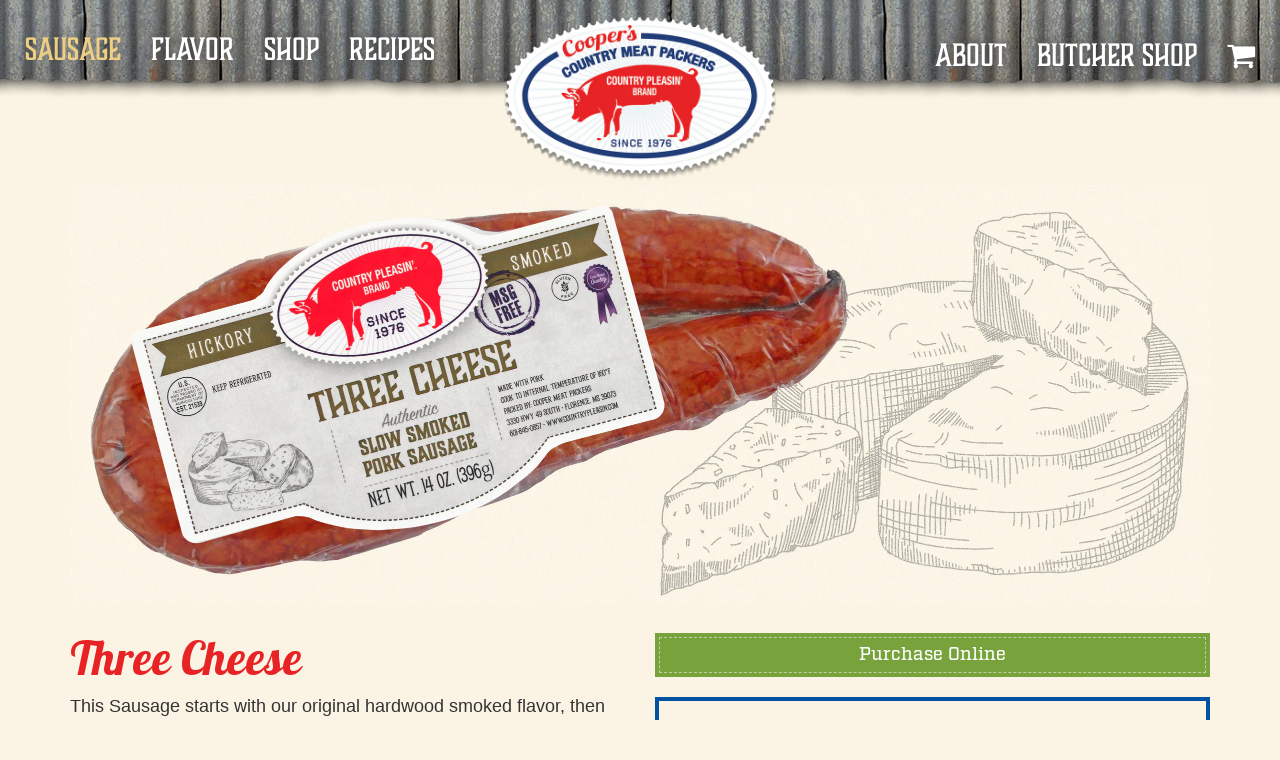

--- FILE ---
content_type: text/html; charset=utf-8
request_url: https://countrymeatpackers.com/collections/sausage/products/three-cheese
body_size: 17993
content:
<!DOCTYPE html>
<html class="no-js " lang="en">
<head>
	<!-- Title and description ================================================== -->

<title>
	Three Cheese &ndash; Country Pleasin
</title>

<meta charset="utf-8">
<meta http-equiv="x-ua-compatible" content="ie=edge">
<meta name="viewport" content="width=device-width, initial-scale=1">
<meta name="author" content="Stephen Ginn at Crema Design Studio">


	<meta name="description" content="This Sausage starts with our original hardwood smoked flavor, then we add a 3 cheese blend full of Swiss, Pepperjack, and Cheddar Cheese! Allergen Information: MSG Free, Gluten free Contains dairy Made with Pork Ingredients: Pork, water, three cheese blend (cultured milk, sodium phosphate, sodium pyrophosphate, peppers">



	<meta name="viewport" content="width=device-width, initial-scale=1, maximum-scale=1, user-scalable=0"/>




  <meta property="og:type" content="product">
  <meta property="og:title" content="Three Cheese">
  
  <meta property="og:image" content="http://countrymeatpackers.com/cdn/shop/products/ThreeCheese-Front_grande.jpg?v=1611251449">
  <meta property="og:image:secure_url" content="https://countrymeatpackers.com/cdn/shop/products/ThreeCheese-Front_grande.jpg?v=1611251449">
  
  <meta property="og:image" content="http://countrymeatpackers.com/cdn/shop/products/threecheese_grande.jpg?v=1611251449">
  <meta property="og:image:secure_url" content="https://countrymeatpackers.com/cdn/shop/products/threecheese_grande.jpg?v=1611251449">
  
  <meta property="og:price:amount" content="0.00">
  <meta property="og:price:currency" content="USD">


  <meta property="og:description" content="This Sausage starts with our original hardwood smoked flavor, then we add a 3 cheese blend full of Swiss, Pepperjack, and Cheddar Cheese! Allergen Information: MSG Free, Gluten free Contains dairy Made with Pork Ingredients: Pork, water, three cheese blend (cultured milk, sodium phosphate, sodium pyrophosphate, peppers">

  <meta property="og:url" content="https://countrypleasin.com/products/three-cheese">
  <meta property="og:site_name" content="Country Pleasin">



  <meta name="twitter:card" content="summary">


  <meta name="twitter:site" content="@CountryPleasin">


  <meta name="twitter:title" content="Three Cheese">
  <meta name="twitter:description" content="This Sausage starts with our original hardwood smoked flavor, then we add a 3 cheese blend full of Swiss, Pepperjack, and Cheddar Cheese!
Allergen Information:

MSG Free,
Gluten free
Contains dairy

M">
  <meta name="twitter:image" content="https://countrymeatpackers.com/cdn/shop/products/ThreeCheese-Front_large.jpg?v=1611251449">
  <meta name="twitter:image:width" content="480">
  <meta name="twitter:image:height" content="480">


<link rel="canonical" href="https://countrypleasin.com/products/three-cheese" />
<link rel="sitemap" type="application/xml" title="Sitemap" href="/sitemap.xml" />



<script type="text/javascript">
	document.documentElement.className = document.documentElement.className.replace('no-js', 'js');
</script>

<link rel="stylesheet" href="https://use.typekit.net/byz3qsa.css">

<style type="text/css">
	header.top .custom-font a {
		font-family: "boucherie-block", "Arial Narrow", "Avenir Next Condensed", sans-serif;
		-webkit-font-smoothing: antialiased;
		-moz-osx-font-smoothing: grayscale;
		text-rendering: geometricPrecision;
	}
	header.top ul.cart-link a {margin-left: 30px;}

	.wf-loading header.top .navbar-nav > li > a,
	.wf-loading header.full-height .caption,
	.wf-loading .collection-image-wrapper .caption {
		visibility: hidden;
	}

	.wf-active header.top .navbar-nav > li > a,
	.wf-active header.full-height .caption,
  	.wf-active .collection-image-wrapper .caption,
  	.wf-inactive header.top .navbar-nav > li > a,
	.wf-inactive header.full-height .caption,
  	.wf-inactive .collection-image-wrapper .caption {
		visibility: visible;
	}
</style>

<!-- CSS -->
<link href="//countrymeatpackers.com/cdn/shop/t/15/assets/plugins.css?v=154335219629577608251767556977" rel="stylesheet" type="text/css" media="all" />
<link href="//countrymeatpackers.com/cdn/shop/t/15/assets/style-theme.scss.css?v=72623022638472831851699990547" rel="stylesheet" type="text/css" media="all" />
<link href="//countrymeatpackers.com/cdn/shop/t/15/assets/style-overrides.scss.css?v=71854529778463131431699990547" rel="stylesheet" type="text/css" media="all" />
<link href="//countrymeatpackers.com/cdn/shop/t/15/assets/checkout.scss.css?v=74643573684629032041699977463" rel="stylesheet" type="text/css" media="all" />



<script src="https://ajax.googleapis.com/ajax/libs/jquery/2.2.4/jquery.min.js"></script>




	<script>window.BOLD = window.BOLD || {};
	window.BOLD.common = window.BOLD.common || {};
	window.BOLD.common.Shopify = window.BOLD.common.Shopify || {};
	window.BOLD.common.Shopify.shop = {
		domain: 'countrypleasin.com',
		permanent_domain: 'country-pleasin.myshopify.com',
		url: 'https://countrypleasin.com',
		secure_url: 'https://countrypleasin.com',
		money_format: "${{amount}}",
		currency: "USD"
	};
	window.BOLD.common.Shopify.cart = {"note":null,"attributes":{},"original_total_price":0,"total_price":0,"total_discount":0,"total_weight":0.0,"item_count":0,"items":[],"requires_shipping":false,"currency":"USD","items_subtotal_price":0,"cart_level_discount_applications":[],"checkout_charge_amount":0};
	window.BOLD.common.template = 'product';window.BOLD.common.Shopify.formatMoney = function(money, format) {
		function n(t, e) {
			return "undefined" == typeof t ? e : t
		}
		function r(t, e, r, i) {
			if (e = n(e, 2),
			r = n(r, ","),
			i = n(i, "."),
			isNaN(t) || null == t)
				return 0;
			t = (t / 100).toFixed(e);
			var o = t.split(".")
			  , a = o[0].replace(/(\d)(?=(\d\d\d)+(?!\d))/g, "$1" + r)
			  , s = o[1] ? i + o[1] : "";
			return a + s
		}
		"string" == typeof money && (money = money.replace(".", ""));
		var i = ""
		  , o = /\{\{\s*(\w+)\s*\}\}/
		  , a = format || window.BOLD.common.Shopify.shop.money_format || window.Shopify.money_format || "$ {{ amount }}";
		switch (a.match(o)[1]) {
			case "amount":
				i = r(money, 2);
				break;
			case "amount_no_decimals":
				i = r(money, 0);
				break;
			case "amount_with_comma_separator":
				i = r(money, 2, ".", ",");
				break;
			case "amount_no_decimals_with_comma_separator":
				i = r(money, 0, ".", ",");
				break;
			case "amount_with_space_separator":
				i = r(money, 2, ".", " ");
				break;
			case "amount_no_decimals_with_space_separator":
				i = r(money, 0, ".", " ");
				break;
		}
		return a.replace(o, i);
	};
	window.BOLD.common.Shopify.saveProduct = function (handle, product) {
		if (typeof handle === 'string' && typeof window.BOLD.common.Shopify.products[handle] === 'undefined') {
			if (typeof product === 'number') {
				window.BOLD.common.Shopify.handles[product] = handle;
				product = { id: product };
			}
			window.BOLD.common.Shopify.products[handle] = product;
		}
	};
	window.BOLD.common.Shopify.saveVariant = function (variant_id, variant) {
		if (typeof variant_id === 'number' && typeof window.BOLD.common.Shopify.variants[variant_id] === 'undefined') {
			window.BOLD.common.Shopify.variants[variant_id] = variant;
		}
	};window.BOLD.common.Shopify.products = window.BOLD.common.Shopify.products || {};
	window.BOLD.common.Shopify.variants = window.BOLD.common.Shopify.variants || {};
	window.BOLD.common.Shopify.handles = window.BOLD.common.Shopify.handles || {};window.BOLD.common.Shopify.handle = "three-cheese"
window.BOLD.common.Shopify.saveProduct("three-cheese", 4801651769406);window.BOLD.common.Shopify.saveVariant(32725489942590, {product_id: 4801651769406, price: 0, group_id: ''});window.BOLD.common.Shopify.saveProduct("original", 4742828621886);window.BOLD.common.Shopify.saveVariant(32509578674238, {product_id: 4742828621886, price: 0, group_id: ''});window.BOLD.common.Shopify.saveProduct("andouille", 4742067257406);window.BOLD.common.Shopify.saveVariant(32507110129726, {product_id: 4742067257406, price: 0, group_id: ''});window.BOLD.common.Shopify.saveProduct("cajun-style", 4742822953022);window.BOLD.common.Shopify.saveVariant(32509538795582, {product_id: 4742822953022, price: 0, group_id: ''});window.BOLD.common.Shopify.saveProduct("jalapeno-cheddar", 4742827671614);window.BOLD.common.Shopify.saveVariant(32509575168062, {product_id: 4742827671614, price: 0, group_id: ''});window.BOLD.common.Shopify.saveProduct("juniors", 4742820692030);window.BOLD.common.Shopify.saveVariant(32509518479422, {product_id: 4742820692030, price: 0, group_id: ''});window.BOLD.common.Shopify.saveProduct("pepper-jack-green-onion", 4742829113406);window.BOLD.common.Shopify.saveVariant(32509579329598, {product_id: 4742829113406, price: 0, group_id: ''});window.BOLD.common.Shopify.saveProduct("pork-pineapple", 4742829965374);window.BOLD.common.Shopify.saveVariant(32509580804158, {product_id: 4742829965374, price: 0, group_id: ''});window.BOLD.common.Shopify.saveProduct("green-onion", 4742826590270);window.BOLD.common.Shopify.saveVariant(32509570482238, {product_id: 4742826590270, price: 0, group_id: ''});window.BOLD.common.Shopify.saveProduct("black-pepper-cheddar", 4801622245438);window.BOLD.common.Shopify.saveVariant(32725296250942, {product_id: 4801622245438, price: 0, group_id: ''});window.BOLD.common.Shopify.saveProduct("jalapeno-pineapple", 4801651245118);window.BOLD.common.Shopify.saveVariant(32725487190078, {product_id: 4801651245118, price: 0, group_id: ''});window.BOLD.common.Shopify.saveProduct("maple-blueberry", 4801651343422);window.BOLD.common.Shopify.saveVariant(32725487812670, {product_id: 4801651343422, price: 0, group_id: ''});window.BOLD.common.Shopify.saveProduct("pork-alligator", 4801651638334);window.BOLD.common.Shopify.saveVariant(32725488795710, {product_id: 4801651638334, price: 0, group_id: ''});window.BOLD.common.Shopify.saveProduct("three-cheese", 4801651769406);window.BOLD.common.Shopify.saveVariant(32725489942590, {product_id: 4801651769406, price: 0, group_id: ''});window.BOLD.common.Shopify.saveProduct("crawfish-pork", 8232746909978);window.BOLD.common.Shopify.saveVariant(44937636151578, {product_id: 8232746909978, price: 0, group_id: ''});window.BOLD.common.Shopify.metafields = window.BOLD.common.Shopify.metafields || {};window.BOLD.common.Shopify.metafields["bold_rp"] = {};window.BOLD.common.cacheParams = window.BOLD.common.cacheParams || {};
</script>

	
<script>
    window.BOLD.common.cacheParams.options = 1767827959;
</script>
<link href="//countrymeatpackers.com/cdn/shop/t/15/assets/bold-options.css?v=123160307633435409531699977463" rel="stylesheet" type="text/css" media="all" />
<script defer src="https://options.shopapps.site/js/options.js"></script>
	<script>var BOLD = BOLD || {};
    BOLD.products = BOLD.products || {};
    BOLD.variant_lookup = BOLD.variant_lookup || {};BOLD.variant_lookup[32725489942590] ="three-cheese";BOLD.products["three-cheese"] ={"id":4801651769406,"title":"Three Cheese","handle":"three-cheese","description":"\u003cp class=\"lead\"\u003eThis Sausage starts with our original hardwood smoked flavor, then we add a 3 cheese blend full of Swiss, Pepperjack, and Cheddar Cheese!\u003c\/p\u003e\n\u003ch4\u003eAllergen Information:\u003c\/h4\u003e\n\u003cul\u003e\n\u003cli\u003eMSG Free,\u003c\/li\u003e\n\u003cli\u003eGluten free\u003c\/li\u003e\n\u003cli\u003eContains dairy\u003cbr\u003e\n\u003c\/li\u003e\n\u003cli\u003eMade with Pork\u003c\/li\u003e\n\u003c\/ul\u003e\n\u003ch4\u003eIngredients:\u003c\/h4\u003e\n\u003cp\u003ePork, water, three cheese blend (cultured milk, sodium phosphate, sodium pyrophosphate, peppers, sorbic acid, cream, artificial color, sodium citrate, lactic acid, salt, enzymes), salt, spices, sugar, sodium phosphate, sodium nitrite, sodium erythorbate.\u003cbr\u003e\u003c\/p\u003e\n\u003ch4\u003e\u003c\/h4\u003e","published_at":"2021-01-21T11:55:12","created_at":"2021-01-21T11:50:45","vendor":"Country Pleasin","type":"Sausage","tags":[],"price":0,"price_min":0,"price_max":0,"price_varies":false,"compare_at_price":null,"compare_at_price_min":0,"compare_at_price_max":0,"compare_at_price_varies":true,"all_variant_ids":[32725489942590],"variants":[{"id":32725489942590,"product_id":4801651769406,"product_handle":"three-cheese","title":"Default Title","option1":"Default Title","option2":null,"option3":null,"sku":"","requires_shipping":true,"taxable":true,"featured_image":null,"image_id":null,"available":false,"name":"Three Cheese - Default Title","options":["Default Title"],"price":0,"weight":397,"compare_at_price":null,"inventory_quantity":0,"inventory_management":"shopify","inventory_policy":"deny","inventory_in_cart":0,"inventory_remaining":0,"incoming":false,"next_incoming_date":null,"taxable":true,"barcode":""}],"available":false,"images":["\/\/countrymeatpackers.com\/cdn\/shop\/products\/ThreeCheese-Front.jpg?v=1611251449","\/\/countrymeatpackers.com\/cdn\/shop\/products\/threecheese.jpg?v=1611251449"],"featured_image":"\/\/countrymeatpackers.com\/cdn\/shop\/products\/ThreeCheese-Front.jpg?v=1611251449","options":["Title"],"url":"\/products\/three-cheese"}</script>
	<script src="//countrymeatpackers.com/cdn/shop/t/15/assets/bold-product-mods.js?v=138708391576102240041699977463" type="text/javascript"></script>




	<script>window.performance && window.performance.mark && window.performance.mark('shopify.content_for_header.start');</script><meta id="shopify-digital-wallet" name="shopify-digital-wallet" content="/18306299/digital_wallets/dialog">
<meta name="shopify-checkout-api-token" content="ae2ecbc2d5211e81dea471216c63fb69">
<link rel="alternate" type="application/json+oembed" href="https://countrypleasin.com/products/three-cheese.oembed">
<script async="async" src="/checkouts/internal/preloads.js?locale=en-US"></script>
<script id="apple-pay-shop-capabilities" type="application/json">{"shopId":18306299,"countryCode":"US","currencyCode":"USD","merchantCapabilities":["supports3DS"],"merchantId":"gid:\/\/shopify\/Shop\/18306299","merchantName":"Country Pleasin","requiredBillingContactFields":["postalAddress","email"],"requiredShippingContactFields":["postalAddress","email"],"shippingType":"shipping","supportedNetworks":["visa","masterCard","amex","discover","elo","jcb"],"total":{"type":"pending","label":"Country Pleasin","amount":"1.00"},"shopifyPaymentsEnabled":true,"supportsSubscriptions":true}</script>
<script id="shopify-features" type="application/json">{"accessToken":"ae2ecbc2d5211e81dea471216c63fb69","betas":["rich-media-storefront-analytics"],"domain":"countrymeatpackers.com","predictiveSearch":true,"shopId":18306299,"locale":"en"}</script>
<script>var Shopify = Shopify || {};
Shopify.shop = "country-pleasin.myshopify.com";
Shopify.locale = "en";
Shopify.currency = {"active":"USD","rate":"1.0"};
Shopify.country = "US";
Shopify.theme = {"name":"Envy (Gift Card Upgrades)","id":162784280858,"schema_name":"Envy","schema_version":"12.4","theme_store_id":411,"role":"main"};
Shopify.theme.handle = "null";
Shopify.theme.style = {"id":null,"handle":null};
Shopify.cdnHost = "countrymeatpackers.com/cdn";
Shopify.routes = Shopify.routes || {};
Shopify.routes.root = "/";</script>
<script type="module">!function(o){(o.Shopify=o.Shopify||{}).modules=!0}(window);</script>
<script>!function(o){function n(){var o=[];function n(){o.push(Array.prototype.slice.apply(arguments))}return n.q=o,n}var t=o.Shopify=o.Shopify||{};t.loadFeatures=n(),t.autoloadFeatures=n()}(window);</script>
<script id="shop-js-analytics" type="application/json">{"pageType":"product"}</script>
<script defer="defer" async type="module" src="//countrymeatpackers.com/cdn/shopifycloud/shop-js/modules/v2/client.init-shop-cart-sync_IZsNAliE.en.esm.js"></script>
<script defer="defer" async type="module" src="//countrymeatpackers.com/cdn/shopifycloud/shop-js/modules/v2/chunk.common_0OUaOowp.esm.js"></script>
<script type="module">
  await import("//countrymeatpackers.com/cdn/shopifycloud/shop-js/modules/v2/client.init-shop-cart-sync_IZsNAliE.en.esm.js");
await import("//countrymeatpackers.com/cdn/shopifycloud/shop-js/modules/v2/chunk.common_0OUaOowp.esm.js");

  window.Shopify.SignInWithShop?.initShopCartSync?.({"fedCMEnabled":true,"windoidEnabled":true});

</script>
<script>(function() {
  var isLoaded = false;
  function asyncLoad() {
    if (isLoaded) return;
    isLoaded = true;
    var urls = ["https:\/\/chimpstatic.com\/mcjs-connected\/js\/users\/ad44163dad21ee3966ed02109\/1a3f5506690c29e079ca88b0f.js?shop=country-pleasin.myshopify.com"];
    for (var i = 0; i < urls.length; i++) {
      var s = document.createElement('script');
      s.type = 'text/javascript';
      s.async = true;
      s.src = urls[i];
      var x = document.getElementsByTagName('script')[0];
      x.parentNode.insertBefore(s, x);
    }
  };
  if(window.attachEvent) {
    window.attachEvent('onload', asyncLoad);
  } else {
    window.addEventListener('load', asyncLoad, false);
  }
})();</script>
<script id="__st">var __st={"a":18306299,"offset":-21600,"reqid":"3676a106-2bc4-406c-ac4d-58e582d2b0f5-1768404936","pageurl":"countrymeatpackers.com\/collections\/sausage\/products\/three-cheese","u":"ce73e163ded7","p":"product","rtyp":"product","rid":4801651769406};</script>
<script>window.ShopifyPaypalV4VisibilityTracking = true;</script>
<script id="captcha-bootstrap">!function(){'use strict';const t='contact',e='account',n='new_comment',o=[[t,t],['blogs',n],['comments',n],[t,'customer']],c=[[e,'customer_login'],[e,'guest_login'],[e,'recover_customer_password'],[e,'create_customer']],r=t=>t.map((([t,e])=>`form[action*='/${t}']:not([data-nocaptcha='true']) input[name='form_type'][value='${e}']`)).join(','),a=t=>()=>t?[...document.querySelectorAll(t)].map((t=>t.form)):[];function s(){const t=[...o],e=r(t);return a(e)}const i='password',u='form_key',d=['recaptcha-v3-token','g-recaptcha-response','h-captcha-response',i],f=()=>{try{return window.sessionStorage}catch{return}},m='__shopify_v',_=t=>t.elements[u];function p(t,e,n=!1){try{const o=window.sessionStorage,c=JSON.parse(o.getItem(e)),{data:r}=function(t){const{data:e,action:n}=t;return t[m]||n?{data:e,action:n}:{data:t,action:n}}(c);for(const[e,n]of Object.entries(r))t.elements[e]&&(t.elements[e].value=n);n&&o.removeItem(e)}catch(o){console.error('form repopulation failed',{error:o})}}const l='form_type',E='cptcha';function T(t){t.dataset[E]=!0}const w=window,h=w.document,L='Shopify',v='ce_forms',y='captcha';let A=!1;((t,e)=>{const n=(g='f06e6c50-85a8-45c8-87d0-21a2b65856fe',I='https://cdn.shopify.com/shopifycloud/storefront-forms-hcaptcha/ce_storefront_forms_captcha_hcaptcha.v1.5.2.iife.js',D={infoText:'Protected by hCaptcha',privacyText:'Privacy',termsText:'Terms'},(t,e,n)=>{const o=w[L][v],c=o.bindForm;if(c)return c(t,g,e,D).then(n);var r;o.q.push([[t,g,e,D],n]),r=I,A||(h.body.append(Object.assign(h.createElement('script'),{id:'captcha-provider',async:!0,src:r})),A=!0)});var g,I,D;w[L]=w[L]||{},w[L][v]=w[L][v]||{},w[L][v].q=[],w[L][y]=w[L][y]||{},w[L][y].protect=function(t,e){n(t,void 0,e),T(t)},Object.freeze(w[L][y]),function(t,e,n,w,h,L){const[v,y,A,g]=function(t,e,n){const i=e?o:[],u=t?c:[],d=[...i,...u],f=r(d),m=r(i),_=r(d.filter((([t,e])=>n.includes(e))));return[a(f),a(m),a(_),s()]}(w,h,L),I=t=>{const e=t.target;return e instanceof HTMLFormElement?e:e&&e.form},D=t=>v().includes(t);t.addEventListener('submit',(t=>{const e=I(t);if(!e)return;const n=D(e)&&!e.dataset.hcaptchaBound&&!e.dataset.recaptchaBound,o=_(e),c=g().includes(e)&&(!o||!o.value);(n||c)&&t.preventDefault(),c&&!n&&(function(t){try{if(!f())return;!function(t){const e=f();if(!e)return;const n=_(t);if(!n)return;const o=n.value;o&&e.removeItem(o)}(t);const e=Array.from(Array(32),(()=>Math.random().toString(36)[2])).join('');!function(t,e){_(t)||t.append(Object.assign(document.createElement('input'),{type:'hidden',name:u})),t.elements[u].value=e}(t,e),function(t,e){const n=f();if(!n)return;const o=[...t.querySelectorAll(`input[type='${i}']`)].map((({name:t})=>t)),c=[...d,...o],r={};for(const[a,s]of new FormData(t).entries())c.includes(a)||(r[a]=s);n.setItem(e,JSON.stringify({[m]:1,action:t.action,data:r}))}(t,e)}catch(e){console.error('failed to persist form',e)}}(e),e.submit())}));const S=(t,e)=>{t&&!t.dataset[E]&&(n(t,e.some((e=>e===t))),T(t))};for(const o of['focusin','change'])t.addEventListener(o,(t=>{const e=I(t);D(e)&&S(e,y())}));const B=e.get('form_key'),M=e.get(l),P=B&&M;t.addEventListener('DOMContentLoaded',(()=>{const t=y();if(P)for(const e of t)e.elements[l].value===M&&p(e,B);[...new Set([...A(),...v().filter((t=>'true'===t.dataset.shopifyCaptcha))])].forEach((e=>S(e,t)))}))}(h,new URLSearchParams(w.location.search),n,t,e,['guest_login'])})(!0,!0)}();</script>
<script integrity="sha256-4kQ18oKyAcykRKYeNunJcIwy7WH5gtpwJnB7kiuLZ1E=" data-source-attribution="shopify.loadfeatures" defer="defer" src="//countrymeatpackers.com/cdn/shopifycloud/storefront/assets/storefront/load_feature-a0a9edcb.js" crossorigin="anonymous"></script>
<script data-source-attribution="shopify.dynamic_checkout.dynamic.init">var Shopify=Shopify||{};Shopify.PaymentButton=Shopify.PaymentButton||{isStorefrontPortableWallets:!0,init:function(){window.Shopify.PaymentButton.init=function(){};var t=document.createElement("script");t.src="https://countrymeatpackers.com/cdn/shopifycloud/portable-wallets/latest/portable-wallets.en.js",t.type="module",document.head.appendChild(t)}};
</script>
<script data-source-attribution="shopify.dynamic_checkout.buyer_consent">
  function portableWalletsHideBuyerConsent(e){var t=document.getElementById("shopify-buyer-consent"),n=document.getElementById("shopify-subscription-policy-button");t&&n&&(t.classList.add("hidden"),t.setAttribute("aria-hidden","true"),n.removeEventListener("click",e))}function portableWalletsShowBuyerConsent(e){var t=document.getElementById("shopify-buyer-consent"),n=document.getElementById("shopify-subscription-policy-button");t&&n&&(t.classList.remove("hidden"),t.removeAttribute("aria-hidden"),n.addEventListener("click",e))}window.Shopify?.PaymentButton&&(window.Shopify.PaymentButton.hideBuyerConsent=portableWalletsHideBuyerConsent,window.Shopify.PaymentButton.showBuyerConsent=portableWalletsShowBuyerConsent);
</script>
<script data-source-attribution="shopify.dynamic_checkout.cart.bootstrap">document.addEventListener("DOMContentLoaded",(function(){function t(){return document.querySelector("shopify-accelerated-checkout-cart, shopify-accelerated-checkout")}if(t())Shopify.PaymentButton.init();else{new MutationObserver((function(e,n){t()&&(Shopify.PaymentButton.init(),n.disconnect())})).observe(document.body,{childList:!0,subtree:!0})}}));
</script>
<link id="shopify-accelerated-checkout-styles" rel="stylesheet" media="screen" href="https://countrymeatpackers.com/cdn/shopifycloud/portable-wallets/latest/accelerated-checkout-backwards-compat.css" crossorigin="anonymous">
<style id="shopify-accelerated-checkout-cart">
        #shopify-buyer-consent {
  margin-top: 1em;
  display: inline-block;
  width: 100%;
}

#shopify-buyer-consent.hidden {
  display: none;
}

#shopify-subscription-policy-button {
  background: none;
  border: none;
  padding: 0;
  text-decoration: underline;
  font-size: inherit;
  cursor: pointer;
}

#shopify-subscription-policy-button::before {
  box-shadow: none;
}

      </style>

<script>window.performance && window.performance.mark && window.performance.mark('shopify.content_for_header.end');</script>
	<!-- ==========================================================================
    VARIABLES
=========================================================================== -->



<link href="https://monorail-edge.shopifysvc.com" rel="dns-prefetch">
<script>(function(){if ("sendBeacon" in navigator && "performance" in window) {try {var session_token_from_headers = performance.getEntriesByType('navigation')[0].serverTiming.find(x => x.name == '_s').description;} catch {var session_token_from_headers = undefined;}var session_cookie_matches = document.cookie.match(/_shopify_s=([^;]*)/);var session_token_from_cookie = session_cookie_matches && session_cookie_matches.length === 2 ? session_cookie_matches[1] : "";var session_token = session_token_from_headers || session_token_from_cookie || "";function handle_abandonment_event(e) {var entries = performance.getEntries().filter(function(entry) {return /monorail-edge.shopifysvc.com/.test(entry.name);});if (!window.abandonment_tracked && entries.length === 0) {window.abandonment_tracked = true;var currentMs = Date.now();var navigation_start = performance.timing.navigationStart;var payload = {shop_id: 18306299,url: window.location.href,navigation_start,duration: currentMs - navigation_start,session_token,page_type: "product"};window.navigator.sendBeacon("https://monorail-edge.shopifysvc.com/v1/produce", JSON.stringify({schema_id: "online_store_buyer_site_abandonment/1.1",payload: payload,metadata: {event_created_at_ms: currentMs,event_sent_at_ms: currentMs}}));}}window.addEventListener('pagehide', handle_abandonment_event);}}());</script>
<script id="web-pixels-manager-setup">(function e(e,d,r,n,o){if(void 0===o&&(o={}),!Boolean(null===(a=null===(i=window.Shopify)||void 0===i?void 0:i.analytics)||void 0===a?void 0:a.replayQueue)){var i,a;window.Shopify=window.Shopify||{};var t=window.Shopify;t.analytics=t.analytics||{};var s=t.analytics;s.replayQueue=[],s.publish=function(e,d,r){return s.replayQueue.push([e,d,r]),!0};try{self.performance.mark("wpm:start")}catch(e){}var l=function(){var e={modern:/Edge?\/(1{2}[4-9]|1[2-9]\d|[2-9]\d{2}|\d{4,})\.\d+(\.\d+|)|Firefox\/(1{2}[4-9]|1[2-9]\d|[2-9]\d{2}|\d{4,})\.\d+(\.\d+|)|Chrom(ium|e)\/(9{2}|\d{3,})\.\d+(\.\d+|)|(Maci|X1{2}).+ Version\/(15\.\d+|(1[6-9]|[2-9]\d|\d{3,})\.\d+)([,.]\d+|)( \(\w+\)|)( Mobile\/\w+|) Safari\/|Chrome.+OPR\/(9{2}|\d{3,})\.\d+\.\d+|(CPU[ +]OS|iPhone[ +]OS|CPU[ +]iPhone|CPU IPhone OS|CPU iPad OS)[ +]+(15[._]\d+|(1[6-9]|[2-9]\d|\d{3,})[._]\d+)([._]\d+|)|Android:?[ /-](13[3-9]|1[4-9]\d|[2-9]\d{2}|\d{4,})(\.\d+|)(\.\d+|)|Android.+Firefox\/(13[5-9]|1[4-9]\d|[2-9]\d{2}|\d{4,})\.\d+(\.\d+|)|Android.+Chrom(ium|e)\/(13[3-9]|1[4-9]\d|[2-9]\d{2}|\d{4,})\.\d+(\.\d+|)|SamsungBrowser\/([2-9]\d|\d{3,})\.\d+/,legacy:/Edge?\/(1[6-9]|[2-9]\d|\d{3,})\.\d+(\.\d+|)|Firefox\/(5[4-9]|[6-9]\d|\d{3,})\.\d+(\.\d+|)|Chrom(ium|e)\/(5[1-9]|[6-9]\d|\d{3,})\.\d+(\.\d+|)([\d.]+$|.*Safari\/(?![\d.]+ Edge\/[\d.]+$))|(Maci|X1{2}).+ Version\/(10\.\d+|(1[1-9]|[2-9]\d|\d{3,})\.\d+)([,.]\d+|)( \(\w+\)|)( Mobile\/\w+|) Safari\/|Chrome.+OPR\/(3[89]|[4-9]\d|\d{3,})\.\d+\.\d+|(CPU[ +]OS|iPhone[ +]OS|CPU[ +]iPhone|CPU IPhone OS|CPU iPad OS)[ +]+(10[._]\d+|(1[1-9]|[2-9]\d|\d{3,})[._]\d+)([._]\d+|)|Android:?[ /-](13[3-9]|1[4-9]\d|[2-9]\d{2}|\d{4,})(\.\d+|)(\.\d+|)|Mobile Safari.+OPR\/([89]\d|\d{3,})\.\d+\.\d+|Android.+Firefox\/(13[5-9]|1[4-9]\d|[2-9]\d{2}|\d{4,})\.\d+(\.\d+|)|Android.+Chrom(ium|e)\/(13[3-9]|1[4-9]\d|[2-9]\d{2}|\d{4,})\.\d+(\.\d+|)|Android.+(UC? ?Browser|UCWEB|U3)[ /]?(15\.([5-9]|\d{2,})|(1[6-9]|[2-9]\d|\d{3,})\.\d+)\.\d+|SamsungBrowser\/(5\.\d+|([6-9]|\d{2,})\.\d+)|Android.+MQ{2}Browser\/(14(\.(9|\d{2,})|)|(1[5-9]|[2-9]\d|\d{3,})(\.\d+|))(\.\d+|)|K[Aa][Ii]OS\/(3\.\d+|([4-9]|\d{2,})\.\d+)(\.\d+|)/},d=e.modern,r=e.legacy,n=navigator.userAgent;return n.match(d)?"modern":n.match(r)?"legacy":"unknown"}(),u="modern"===l?"modern":"legacy",c=(null!=n?n:{modern:"",legacy:""})[u],f=function(e){return[e.baseUrl,"/wpm","/b",e.hashVersion,"modern"===e.buildTarget?"m":"l",".js"].join("")}({baseUrl:d,hashVersion:r,buildTarget:u}),m=function(e){var d=e.version,r=e.bundleTarget,n=e.surface,o=e.pageUrl,i=e.monorailEndpoint;return{emit:function(e){var a=e.status,t=e.errorMsg,s=(new Date).getTime(),l=JSON.stringify({metadata:{event_sent_at_ms:s},events:[{schema_id:"web_pixels_manager_load/3.1",payload:{version:d,bundle_target:r,page_url:o,status:a,surface:n,error_msg:t},metadata:{event_created_at_ms:s}}]});if(!i)return console&&console.warn&&console.warn("[Web Pixels Manager] No Monorail endpoint provided, skipping logging."),!1;try{return self.navigator.sendBeacon.bind(self.navigator)(i,l)}catch(e){}var u=new XMLHttpRequest;try{return u.open("POST",i,!0),u.setRequestHeader("Content-Type","text/plain"),u.send(l),!0}catch(e){return console&&console.warn&&console.warn("[Web Pixels Manager] Got an unhandled error while logging to Monorail."),!1}}}}({version:r,bundleTarget:l,surface:e.surface,pageUrl:self.location.href,monorailEndpoint:e.monorailEndpoint});try{o.browserTarget=l,function(e){var d=e.src,r=e.async,n=void 0===r||r,o=e.onload,i=e.onerror,a=e.sri,t=e.scriptDataAttributes,s=void 0===t?{}:t,l=document.createElement("script"),u=document.querySelector("head"),c=document.querySelector("body");if(l.async=n,l.src=d,a&&(l.integrity=a,l.crossOrigin="anonymous"),s)for(var f in s)if(Object.prototype.hasOwnProperty.call(s,f))try{l.dataset[f]=s[f]}catch(e){}if(o&&l.addEventListener("load",o),i&&l.addEventListener("error",i),u)u.appendChild(l);else{if(!c)throw new Error("Did not find a head or body element to append the script");c.appendChild(l)}}({src:f,async:!0,onload:function(){if(!function(){var e,d;return Boolean(null===(d=null===(e=window.Shopify)||void 0===e?void 0:e.analytics)||void 0===d?void 0:d.initialized)}()){var d=window.webPixelsManager.init(e)||void 0;if(d){var r=window.Shopify.analytics;r.replayQueue.forEach((function(e){var r=e[0],n=e[1],o=e[2];d.publishCustomEvent(r,n,o)})),r.replayQueue=[],r.publish=d.publishCustomEvent,r.visitor=d.visitor,r.initialized=!0}}},onerror:function(){return m.emit({status:"failed",errorMsg:"".concat(f," has failed to load")})},sri:function(e){var d=/^sha384-[A-Za-z0-9+/=]+$/;return"string"==typeof e&&d.test(e)}(c)?c:"",scriptDataAttributes:o}),m.emit({status:"loading"})}catch(e){m.emit({status:"failed",errorMsg:(null==e?void 0:e.message)||"Unknown error"})}}})({shopId: 18306299,storefrontBaseUrl: "https://countrypleasin.com",extensionsBaseUrl: "https://extensions.shopifycdn.com/cdn/shopifycloud/web-pixels-manager",monorailEndpoint: "https://monorail-edge.shopifysvc.com/unstable/produce_batch",surface: "storefront-renderer",enabledBetaFlags: ["2dca8a86","a0d5f9d2"],webPixelsConfigList: [{"id":"1129414938","configuration":"{\"config\":\"{\\\"pixel_id\\\":\\\"G-NENXTN2WYG\\\",\\\"target_country\\\":\\\"US\\\",\\\"gtag_events\\\":[{\\\"type\\\":\\\"begin_checkout\\\",\\\"action_label\\\":\\\"G-NENXTN2WYG\\\"},{\\\"type\\\":\\\"search\\\",\\\"action_label\\\":\\\"G-NENXTN2WYG\\\"},{\\\"type\\\":\\\"view_item\\\",\\\"action_label\\\":\\\"G-NENXTN2WYG\\\"},{\\\"type\\\":\\\"purchase\\\",\\\"action_label\\\":\\\"G-NENXTN2WYG\\\"},{\\\"type\\\":\\\"page_view\\\",\\\"action_label\\\":\\\"G-NENXTN2WYG\\\"},{\\\"type\\\":\\\"add_payment_info\\\",\\\"action_label\\\":\\\"G-NENXTN2WYG\\\"},{\\\"type\\\":\\\"add_to_cart\\\",\\\"action_label\\\":\\\"G-NENXTN2WYG\\\"}],\\\"enable_monitoring_mode\\\":false}\"}","eventPayloadVersion":"v1","runtimeContext":"OPEN","scriptVersion":"b2a88bafab3e21179ed38636efcd8a93","type":"APP","apiClientId":1780363,"privacyPurposes":[],"dataSharingAdjustments":{"protectedCustomerApprovalScopes":["read_customer_address","read_customer_email","read_customer_name","read_customer_personal_data","read_customer_phone"]}},{"id":"shopify-app-pixel","configuration":"{}","eventPayloadVersion":"v1","runtimeContext":"STRICT","scriptVersion":"0450","apiClientId":"shopify-pixel","type":"APP","privacyPurposes":["ANALYTICS","MARKETING"]},{"id":"shopify-custom-pixel","eventPayloadVersion":"v1","runtimeContext":"LAX","scriptVersion":"0450","apiClientId":"shopify-pixel","type":"CUSTOM","privacyPurposes":["ANALYTICS","MARKETING"]}],isMerchantRequest: false,initData: {"shop":{"name":"Country Pleasin","paymentSettings":{"currencyCode":"USD"},"myshopifyDomain":"country-pleasin.myshopify.com","countryCode":"US","storefrontUrl":"https:\/\/countrypleasin.com"},"customer":null,"cart":null,"checkout":null,"productVariants":[{"price":{"amount":0.0,"currencyCode":"USD"},"product":{"title":"Three Cheese","vendor":"Country Pleasin","id":"4801651769406","untranslatedTitle":"Three Cheese","url":"\/products\/three-cheese","type":"Sausage"},"id":"32725489942590","image":{"src":"\/\/countrymeatpackers.com\/cdn\/shop\/products\/ThreeCheese-Front.jpg?v=1611251449"},"sku":"","title":"Default Title","untranslatedTitle":"Default Title"}],"purchasingCompany":null},},"https://countrymeatpackers.com/cdn","7cecd0b6w90c54c6cpe92089d5m57a67346",{"modern":"","legacy":""},{"shopId":"18306299","storefrontBaseUrl":"https:\/\/countrypleasin.com","extensionBaseUrl":"https:\/\/extensions.shopifycdn.com\/cdn\/shopifycloud\/web-pixels-manager","surface":"storefront-renderer","enabledBetaFlags":"[\"2dca8a86\", \"a0d5f9d2\"]","isMerchantRequest":"false","hashVersion":"7cecd0b6w90c54c6cpe92089d5m57a67346","publish":"custom","events":"[[\"page_viewed\",{}],[\"product_viewed\",{\"productVariant\":{\"price\":{\"amount\":0.0,\"currencyCode\":\"USD\"},\"product\":{\"title\":\"Three Cheese\",\"vendor\":\"Country Pleasin\",\"id\":\"4801651769406\",\"untranslatedTitle\":\"Three Cheese\",\"url\":\"\/products\/three-cheese\",\"type\":\"Sausage\"},\"id\":\"32725489942590\",\"image\":{\"src\":\"\/\/countrymeatpackers.com\/cdn\/shop\/products\/ThreeCheese-Front.jpg?v=1611251449\"},\"sku\":\"\",\"title\":\"Default Title\",\"untranslatedTitle\":\"Default Title\"}}]]"});</script><script>
  window.ShopifyAnalytics = window.ShopifyAnalytics || {};
  window.ShopifyAnalytics.meta = window.ShopifyAnalytics.meta || {};
  window.ShopifyAnalytics.meta.currency = 'USD';
  var meta = {"product":{"id":4801651769406,"gid":"gid:\/\/shopify\/Product\/4801651769406","vendor":"Country Pleasin","type":"Sausage","handle":"three-cheese","variants":[{"id":32725489942590,"price":0,"name":"Three Cheese","public_title":null,"sku":""}],"remote":false},"page":{"pageType":"product","resourceType":"product","resourceId":4801651769406,"requestId":"3676a106-2bc4-406c-ac4d-58e582d2b0f5-1768404936"}};
  for (var attr in meta) {
    window.ShopifyAnalytics.meta[attr] = meta[attr];
  }
</script>
<script class="analytics">
  (function () {
    var customDocumentWrite = function(content) {
      var jquery = null;

      if (window.jQuery) {
        jquery = window.jQuery;
      } else if (window.Checkout && window.Checkout.$) {
        jquery = window.Checkout.$;
      }

      if (jquery) {
        jquery('body').append(content);
      }
    };

    var hasLoggedConversion = function(token) {
      if (token) {
        return document.cookie.indexOf('loggedConversion=' + token) !== -1;
      }
      return false;
    }

    var setCookieIfConversion = function(token) {
      if (token) {
        var twoMonthsFromNow = new Date(Date.now());
        twoMonthsFromNow.setMonth(twoMonthsFromNow.getMonth() + 2);

        document.cookie = 'loggedConversion=' + token + '; expires=' + twoMonthsFromNow;
      }
    }

    var trekkie = window.ShopifyAnalytics.lib = window.trekkie = window.trekkie || [];
    if (trekkie.integrations) {
      return;
    }
    trekkie.methods = [
      'identify',
      'page',
      'ready',
      'track',
      'trackForm',
      'trackLink'
    ];
    trekkie.factory = function(method) {
      return function() {
        var args = Array.prototype.slice.call(arguments);
        args.unshift(method);
        trekkie.push(args);
        return trekkie;
      };
    };
    for (var i = 0; i < trekkie.methods.length; i++) {
      var key = trekkie.methods[i];
      trekkie[key] = trekkie.factory(key);
    }
    trekkie.load = function(config) {
      trekkie.config = config || {};
      trekkie.config.initialDocumentCookie = document.cookie;
      var first = document.getElementsByTagName('script')[0];
      var script = document.createElement('script');
      script.type = 'text/javascript';
      script.onerror = function(e) {
        var scriptFallback = document.createElement('script');
        scriptFallback.type = 'text/javascript';
        scriptFallback.onerror = function(error) {
                var Monorail = {
      produce: function produce(monorailDomain, schemaId, payload) {
        var currentMs = new Date().getTime();
        var event = {
          schema_id: schemaId,
          payload: payload,
          metadata: {
            event_created_at_ms: currentMs,
            event_sent_at_ms: currentMs
          }
        };
        return Monorail.sendRequest("https://" + monorailDomain + "/v1/produce", JSON.stringify(event));
      },
      sendRequest: function sendRequest(endpointUrl, payload) {
        // Try the sendBeacon API
        if (window && window.navigator && typeof window.navigator.sendBeacon === 'function' && typeof window.Blob === 'function' && !Monorail.isIos12()) {
          var blobData = new window.Blob([payload], {
            type: 'text/plain'
          });

          if (window.navigator.sendBeacon(endpointUrl, blobData)) {
            return true;
          } // sendBeacon was not successful

        } // XHR beacon

        var xhr = new XMLHttpRequest();

        try {
          xhr.open('POST', endpointUrl);
          xhr.setRequestHeader('Content-Type', 'text/plain');
          xhr.send(payload);
        } catch (e) {
          console.log(e);
        }

        return false;
      },
      isIos12: function isIos12() {
        return window.navigator.userAgent.lastIndexOf('iPhone; CPU iPhone OS 12_') !== -1 || window.navigator.userAgent.lastIndexOf('iPad; CPU OS 12_') !== -1;
      }
    };
    Monorail.produce('monorail-edge.shopifysvc.com',
      'trekkie_storefront_load_errors/1.1',
      {shop_id: 18306299,
      theme_id: 162784280858,
      app_name: "storefront",
      context_url: window.location.href,
      source_url: "//countrymeatpackers.com/cdn/s/trekkie.storefront.55c6279c31a6628627b2ba1c5ff367020da294e2.min.js"});

        };
        scriptFallback.async = true;
        scriptFallback.src = '//countrymeatpackers.com/cdn/s/trekkie.storefront.55c6279c31a6628627b2ba1c5ff367020da294e2.min.js';
        first.parentNode.insertBefore(scriptFallback, first);
      };
      script.async = true;
      script.src = '//countrymeatpackers.com/cdn/s/trekkie.storefront.55c6279c31a6628627b2ba1c5ff367020da294e2.min.js';
      first.parentNode.insertBefore(script, first);
    };
    trekkie.load(
      {"Trekkie":{"appName":"storefront","development":false,"defaultAttributes":{"shopId":18306299,"isMerchantRequest":null,"themeId":162784280858,"themeCityHash":"13330983974186279619","contentLanguage":"en","currency":"USD","eventMetadataId":"dbe9b9b8-9ee6-439b-8859-2851addc97e5"},"isServerSideCookieWritingEnabled":true,"monorailRegion":"shop_domain","enabledBetaFlags":["65f19447"]},"Session Attribution":{},"S2S":{"facebookCapiEnabled":false,"source":"trekkie-storefront-renderer","apiClientId":580111}}
    );

    var loaded = false;
    trekkie.ready(function() {
      if (loaded) return;
      loaded = true;

      window.ShopifyAnalytics.lib = window.trekkie;

      var originalDocumentWrite = document.write;
      document.write = customDocumentWrite;
      try { window.ShopifyAnalytics.merchantGoogleAnalytics.call(this); } catch(error) {};
      document.write = originalDocumentWrite;

      window.ShopifyAnalytics.lib.page(null,{"pageType":"product","resourceType":"product","resourceId":4801651769406,"requestId":"3676a106-2bc4-406c-ac4d-58e582d2b0f5-1768404936","shopifyEmitted":true});

      var match = window.location.pathname.match(/checkouts\/(.+)\/(thank_you|post_purchase)/)
      var token = match? match[1]: undefined;
      if (!hasLoggedConversion(token)) {
        setCookieIfConversion(token);
        window.ShopifyAnalytics.lib.track("Viewed Product",{"currency":"USD","variantId":32725489942590,"productId":4801651769406,"productGid":"gid:\/\/shopify\/Product\/4801651769406","name":"Three Cheese","price":"0.00","sku":"","brand":"Country Pleasin","variant":null,"category":"Sausage","nonInteraction":true,"remote":false},undefined,undefined,{"shopifyEmitted":true});
      window.ShopifyAnalytics.lib.track("monorail:\/\/trekkie_storefront_viewed_product\/1.1",{"currency":"USD","variantId":32725489942590,"productId":4801651769406,"productGid":"gid:\/\/shopify\/Product\/4801651769406","name":"Three Cheese","price":"0.00","sku":"","brand":"Country Pleasin","variant":null,"category":"Sausage","nonInteraction":true,"remote":false,"referer":"https:\/\/countrymeatpackers.com\/collections\/sausage\/products\/three-cheese"});
      }
    });


        var eventsListenerScript = document.createElement('script');
        eventsListenerScript.async = true;
        eventsListenerScript.src = "//countrymeatpackers.com/cdn/shopifycloud/storefront/assets/shop_events_listener-3da45d37.js";
        document.getElementsByTagName('head')[0].appendChild(eventsListenerScript);

})();</script>
<script
  defer
  src="https://countrymeatpackers.com/cdn/shopifycloud/perf-kit/shopify-perf-kit-3.0.3.min.js"
  data-application="storefront-renderer"
  data-shop-id="18306299"
  data-render-region="gcp-us-central1"
  data-page-type="product"
  data-theme-instance-id="162784280858"
  data-theme-name="Envy"
  data-theme-version="12.4"
  data-monorail-region="shop_domain"
  data-resource-timing-sampling-rate="10"
  data-shs="true"
  data-shs-beacon="true"
  data-shs-export-with-fetch="true"
  data-shs-logs-sample-rate="1"
  data-shs-beacon-endpoint="https://countrymeatpackers.com/api/collect"
></script>
</head>

<body id="three-cheese" class="
    template-product flexbox-wrapper
" data-comboPack="false">
<div id="top-search-wrapper" style="display: none;">
	
	<div class="container">
	
		<div class="row">
		
			<div class="col-md-12">
	
				<div class="top-search">
					
					<form id="search-page-form" action="/search">
						<div id="search-wrapper">
							<input id="search_text" name="q" type="text" size="20" onblur="if(this.value=='')this.value=this.defaultValue;" onfocus="if(this.value==this.defaultValue)this.value='';" value="Search"/>
							<input id="search_submit" type="submit" border="0" value="&#xf002;" />
						</div>
					</form>
				
				</div>
				
			</div>
			
		</div>
		
	</div>

</div><div id="shopify-section-header" class="shopify-section">

<style>
	#main-navigation-wrapper{padding: 10px 0;}
  	#shopify-section-header {width: 100%;}

	
      		#site-title{padding: 0px;}
    	
</style>

<header data-section-id="header" data-section-type="header-section">

	

    <!-- MOBILE NAVIGATION -->
    <div class="visible-xs visible-sm mobile-header-wrap">
        <nav class="navbar clearfix">
            <div class="pull-left">
                <a data-toggle="modal" href="/cart" class="slide-menu slide-menu-cart">
                    <i class="fa fa-shopping-cart"></i>

                    

                    

                    
                </a>
            </div>

            <div class="pull-right">
                <a data-toggle="modal" href="#modal-nav" class="slide-menu slide-menu-mobile"><i class="fa fa-bars"></i></a>
            </div>
        </nav>

        <a href="/" class="logo-wrapper">
            <img src="//countrymeatpackers.com/cdn/shop/files/logo-large-shadow.min_600x.png" alt="Country Pleasin" class="logo">
        </a>
    </div><!--/mobile-header-wrap-->


    <!-- DESKTOP NAVIGATION -->
	<header id="site-header" class="clearfix hidden-xs hidden-sm top">
      	<div class="container-fluid">
      		<div class="row">
				<nav class="navbar col-md-6 col-left" role="navigation">
					
						<ul class="nav navbar-nav">
    
        

        
            <li class="custom-font active">
                <a href="/collections/sausage">Sausage</a>
            </li>
        
    
        

        
            <li class="custom-font">
                <a href="/collections/flavor">Flavor</a>
            </li>
        
    
        

        
            <li class="custom-font">
                <a href="/collections">Shop</a>
            </li>
        
    
        

        
            <li class="custom-font">
                <a href="/blogs/recipes">Recipes</a>
            </li>
        
    
</ul>
					
				</nav><!--/col-->

				<a href="/" itemprop="url" class="logo-wrapper">
					<img src="//countrymeatpackers.com/cdn/shop/files/logo-large-shadow.min_600x.png" alt="Country Pleasin" itemprop="logo">
				</a>

				<nav class="col-md-6 col-right" id="cart-brief" role="navigation">
					<ul class="nav navbar-nav navbar-right cart-link">
    

        
            

            
                <li class="custom-font">
                    <a href="/pages/about">About</a>
                </li>
            
        
            

            
                <li class="custom-font">
                    <a href="/pages/butcher-shop">Butcher Shop</a>
                </li>
            
        

    

    
    
    

    

    <li class="icon-font cart">
        <a href="/cart">
            <i class="fa fa-shopping-cart"></i>
            
        </a>
    </li>
</ul>









				</nav>
      		</div>
		</div>
	</header>
</header>




</div><!-- ==========================================================================
    VARIABLES
=========================================================================== -->




<div class="container" data-product-type="Sausage"><div id="shopify-section-product-template-sausage" class="shopify-section"><!-- ==========================================================================
    VARIABLES
=========================================================================== -->


<meta itemprop="url" content="https://countrypleasin.com/products/three-cheese">
<meta itemprop="image" content="//countrymeatpackers.com/cdn/shop/products/ThreeCheese-Front_grande.jpg?v=1611251449">

<style>
	#product-box {
		padding-top: 185px;
	}
</style>

<div id="product-box" data-section-id="product-template-sausage">
	<div class="visible-xs visible-sm">
		<img src="//countrymeatpackers.com/cdn/shop/products/ThreeCheese-Front_1000x563_crop_center.jpg?v=1611251449" alt="Three Cheese" width="100%" />
	</div>

	<div class="hidden-xs hidden-sm">
		<img src="//countrymeatpackers.com/cdn/shop/products/threecheese_2280x.jpg?v=1611251449" alt="Three Cheese" width="100%" />
	</div>

	<section class="entry-content product-description-main-wrapper">
		<!-- ==========================================================================
    VARIABLES
=========================================================================== -->






<div class="product-description-wrapper row" style="margin-top: 30px;">
	<div class="col-md-6">
		<!-- Mobile Product Title -->
		<h2 class="h1 m-t-0 script visible-xs">Three Cheese</h2>

		<!-- Desktop Product Title -->
		<h2 class="h2 m-t-0 script hidden-xs">Three Cheese</h2>

		
			<p class="lead">This Sausage starts with our original hardwood smoked flavor, then we add a 3 cheese blend full of Swiss, Pepperjack, and Cheddar Cheese!</p>
<h4>Allergen Information:</h4>
<ul>
<li>MSG Free,</li>
<li>Gluten free</li>
<li>Contains dairy<br>
</li>
<li>Made with Pork</li>
</ul>
<h4>Ingredients:</h4>
<p>Pork, water, three cheese blend (cultured milk, sodium phosphate, sodium pyrophosphate, peppers, sorbic acid, cream, artificial color, sodium citrate, lactic acid, salt, enzymes), salt, spices, sugar, sodium phosphate, sodium nitrite, sodium erythorbate.<br></p>
<h4></h4>
		

		<h4>Storage Instructions:</h4>
<p>Keep Refrigerated and use by the date stamped on the package. After the package has been opened, it is good to eat for seven days.</p>
<h4>Cooking Instructions:</h4>
<p><strong>Skillet:</strong> Cut the sausage to your liking, and place the sausage into the skillet and simmer for approximately 14 minutes, flipping frequently, until the sausage is cooked through to your liking.</p>
<p><strong>Grill:</strong> Preheat grill to medium heat. Place the sausage links on the grill. Grill for about 5-9 minutes, flipping frequently to prevent burning.</p>
<p><strong>Oven:</strong> Preheat oven to 375F. Place sausage links on a baking sheet or in a baking dish. Bake for around 10 minutes, turning the sausage half-way through, until it is cooked to your liking.</p>
	</div><!--/col-->

	<div class="col-md-6 nutrition-wrapper">
		<div class="card card-combos text-center m-b">
    
        <a class="btn btn-lg btn-success block" data-toggle="modal" href="#modal-combos">
        Purchase Online
        </a>
    
</div>


		<section class="row row-nutrition">
<div class="col-sm-4 box-facts">
<h2>Nutrition Facts</h2>
<p class="lead">Serv. Size 2 oz. (56g), Servings Per Container 7, <strong>Calories per serving 190</strong></p>
* Percent Daily Values (DV) are based on a 2000 calorie diet. Your daily values may be higher or lower depending on your calorie needs.</div>
<div class="col-sm-8">
<table class="table table-condensed" width="100%">
<thead>
<tr>
<th scope="col" class="text-uppercase" width="33.3%">Nutrients</th>
<th scope="col" class="text-uppercase text-right" width="33.3%">Amount/Serving</th>
<th scope="col" class="text-uppercase text-right" width="33.3%">% Daily Value*</th>
</tr>
</thead>
<tbody>
<tr>
<th scope="row">Total Fat</th>
<td align="right">17g</td>
<td align="right">26%</td>
</tr>
<tr class="indent">
<th scope="row">Saturated Fat</th>
<td align="right">6g</td>
<td align="right">30%</td>
</tr>
<tr class="indent">
<th scope="row">Trans Fat</th>
<td align="right">0g</td>
<td align="right">0%</td>
</tr>
<tr>
<th scope="row">Cholesterol</th>
<td align="right">30mg</td>
<td align="right">10%</td>
</tr>
<tr>
<th scope="row">Sodium</th>
<td align="right">410mg</td>
<td align="right">17%</td>
</tr>
<tr>
<th scope="row">Total Carbohydrates</th>
<td align="right">0g</td>
<td align="right">0%</td>
</tr>
<tr class="indent">
<th scope="row">Dietary Fiber</th>
<td align="right">0g</td>
<td align="right">0%</td>
</tr>
<tr class="indent">
<th scope="row" class="indent">Sugars</th>
<td align="right">0g</td>
<td align="right"></td>
</tr>
<tr class="indent">
<th scope="row" class="indent" colspan="2">No added sugars</th>
<td align="right"></td>
</tr>
<tr>
<th scope="row">Protein</th>
<td align="right">7g</td>
<td align="right"></td>
</tr>
<tr>
<td colspan="3">Vitamin A 4%  •  Vitamin C 4%  •  Calcium 2%  •  Iron 2%</td>
</tr>
</tbody>
</table>
</div>
</section>
	</div><!--/col-->
</div><!--/product-description-wrapper-->

<hr style="mix-blend-mode: multiply;" />

<div class="card card-combos text-center m-b">
    
        <p class="lead">Available online in custom 6 and 12 Pack Coolers:</p>

        <a class="btn btn-lg btn-success" data-toggle="modal" href="#modal-combos">
        Purchase Online
        </a>
    
</div>


<script>
    console.log("Editor: false");
</script>


	</section>
</div><!--/product-box-->









    <script type="application/json" id="ProductJson-product-template-sausage">
        {"id":4801651769406,"title":"Three Cheese","handle":"three-cheese","description":"\u003cp class=\"lead\"\u003eThis Sausage starts with our original hardwood smoked flavor, then we add a 3 cheese blend full of Swiss, Pepperjack, and Cheddar Cheese!\u003c\/p\u003e\n\u003ch4\u003eAllergen Information:\u003c\/h4\u003e\n\u003cul\u003e\n\u003cli\u003eMSG Free,\u003c\/li\u003e\n\u003cli\u003eGluten free\u003c\/li\u003e\n\u003cli\u003eContains dairy\u003cbr\u003e\n\u003c\/li\u003e\n\u003cli\u003eMade with Pork\u003c\/li\u003e\n\u003c\/ul\u003e\n\u003ch4\u003eIngredients:\u003c\/h4\u003e\n\u003cp\u003ePork, water, three cheese blend (cultured milk, sodium phosphate, sodium pyrophosphate, peppers, sorbic acid, cream, artificial color, sodium citrate, lactic acid, salt, enzymes), salt, spices, sugar, sodium phosphate, sodium nitrite, sodium erythorbate.\u003cbr\u003e\u003c\/p\u003e\n\u003ch4\u003e\u003c\/h4\u003e","published_at":"2021-01-21T11:55:12-06:00","created_at":"2021-01-21T11:50:45-06:00","vendor":"Country Pleasin","type":"Sausage","tags":[],"price":0,"price_min":0,"price_max":0,"available":false,"price_varies":false,"compare_at_price":null,"compare_at_price_min":0,"compare_at_price_max":0,"compare_at_price_varies":false,"variants":[{"id":32725489942590,"title":"Default Title","option1":"Default Title","option2":null,"option3":null,"sku":"","requires_shipping":true,"taxable":true,"featured_image":null,"available":false,"name":"Three Cheese","public_title":null,"options":["Default Title"],"price":0,"weight":397,"compare_at_price":null,"inventory_quantity":0,"inventory_management":"shopify","inventory_policy":"deny","barcode":"","requires_selling_plan":false,"selling_plan_allocations":[]}],"images":["\/\/countrymeatpackers.com\/cdn\/shop\/products\/ThreeCheese-Front.jpg?v=1611251449","\/\/countrymeatpackers.com\/cdn\/shop\/products\/threecheese.jpg?v=1611251449"],"featured_image":"\/\/countrymeatpackers.com\/cdn\/shop\/products\/ThreeCheese-Front.jpg?v=1611251449","options":["Title"],"media":[{"alt":null,"id":9105723523134,"position":1,"preview_image":{"aspect_ratio":1.0,"height":1000,"width":1000,"src":"\/\/countrymeatpackers.com\/cdn\/shop\/products\/ThreeCheese-Front.jpg?v=1611251449"},"aspect_ratio":1.0,"height":1000,"media_type":"image","src":"\/\/countrymeatpackers.com\/cdn\/shop\/products\/ThreeCheese-Front.jpg?v=1611251449","width":1000},{"alt":null,"id":9105723555902,"position":2,"preview_image":{"aspect_ratio":2.732,"height":1000,"width":2732,"src":"\/\/countrymeatpackers.com\/cdn\/shop\/products\/threecheese.jpg?v=1611251449"},"aspect_ratio":2.732,"height":1000,"media_type":"image","src":"\/\/countrymeatpackers.com\/cdn\/shop\/products\/threecheese.jpg?v=1611251449","width":2732}],"requires_selling_plan":false,"selling_plan_groups":[],"content":"\u003cp class=\"lead\"\u003eThis Sausage starts with our original hardwood smoked flavor, then we add a 3 cheese blend full of Swiss, Pepperjack, and Cheddar Cheese!\u003c\/p\u003e\n\u003ch4\u003eAllergen Information:\u003c\/h4\u003e\n\u003cul\u003e\n\u003cli\u003eMSG Free,\u003c\/li\u003e\n\u003cli\u003eGluten free\u003c\/li\u003e\n\u003cli\u003eContains dairy\u003cbr\u003e\n\u003c\/li\u003e\n\u003cli\u003eMade with Pork\u003c\/li\u003e\n\u003c\/ul\u003e\n\u003ch4\u003eIngredients:\u003c\/h4\u003e\n\u003cp\u003ePork, water, three cheese blend (cultured milk, sodium phosphate, sodium pyrophosphate, peppers, sorbic acid, cream, artificial color, sodium citrate, lactic acid, salt, enzymes), salt, spices, sugar, sodium phosphate, sodium nitrite, sodium erythorbate.\u003cbr\u003e\u003c\/p\u003e\n\u003ch4\u003e\u003c\/h4\u003e"}
    </script>




</div><div style="height: 30px"></div><div id="shopify-section-text-adverts" class="shopify-section homepage-section--text-adverts-wrapper wow slide"><div class="homepage-sections-wrapper homepage-sections-wrapper--white">

    

    <div class="container hidden-xs">
        <div class="row image-advert-section text-center text-advert-section--three-columns">

            


            <div class="grid__item col-sm-4 col-md-4" >

                

                    
                    <span class="img-wrapper"><img src="//countrymeatpackers.com/cdn/shop/files/icon-benefit-a_1024x1024.jpg?v=1613687919" class="img-responsive center-block"></span>
                    

                    
                    <span class="text-advert-section--header h4 script">Finest Cuts of Pork</span>
                    

                    
                    <p class="text-advert-section--sub-header">We combine the best pork with our secret blend of herbs and spices.</p>
                    

                

            </div>
            


            <div class="grid__item col-sm-4 col-md-4" >

                

                    
                    <span class="img-wrapper"><img src="//countrymeatpackers.com/cdn/shop/files/icon-benefit-b_1024x1024.jpg?v=1613687919" class="img-responsive center-block"></span>
                    

                    
                    <span class="text-advert-section--header h4 script">Fresh Spices</span>
                    

                    
                    <p class="text-advert-section--sub-header">We use whole all-natural ingredients to make our authentic solid seasoning.</p>
                    

                

            </div>
            


            <div class="grid__item col-sm-4 col-md-4" >

                

                    
                    <span class="img-wrapper"><img src="//countrymeatpackers.com/cdn/shop/files/Benefit-Icon_1024x1024.jpg?v=1613694446" class="img-responsive center-block"></span>
                    

                    
                    <span class="text-advert-section--header h4 script">Hickory Smoked</span>
                    

                    
                    <p class="text-advert-section--sub-header">We prepare our sausage the traditional way, in a hickory-burning smokehouse.</p>
                    

                

            </div>
            
        </div>
    </div>

    <div class="container visible-xs">
        <div class="row image-advert-section mobile-homepage-text-adverts text-advert-section--three-columns">

            <ul class="slides" data-slider-animation="">

                


                <li class="grid__item col-sm-4 col-md-4 text-center" >

                    

                        
                        <span class="img-wrapper"><img src="//countrymeatpackers.com/cdn/shop/files/icon-benefit-a_1024x1024.jpg?v=1613687919" class="img-responsive center-block"></span>
                        

                        
                        <span class="text-advert-section--header h3 script">Finest Cuts of Pork</span>
                        <p class="text-advert-section--sub-header">We combine the best pork with our secret blend of herbs and spices.</p>
                        

                    

                </li>

                


                <li class="grid__item col-sm-4 col-md-4 text-center" >

                    

                        
                        <span class="img-wrapper"><img src="//countrymeatpackers.com/cdn/shop/files/icon-benefit-b_1024x1024.jpg?v=1613687919" class="img-responsive center-block"></span>
                        

                        
                        <span class="text-advert-section--header h3 script">Fresh Spices</span>
                        <p class="text-advert-section--sub-header">We use whole all-natural ingredients to make our authentic solid seasoning.</p>
                        

                    

                </li>

                


                <li class="grid__item col-sm-4 col-md-4 text-center" >

                    

                        
                        <span class="img-wrapper"><img src="//countrymeatpackers.com/cdn/shop/files/Benefit-Icon_1024x1024.jpg?v=1613694446" class="img-responsive center-block"></span>
                        

                        
                        <span class="text-advert-section--header h3 script">Hickory Smoked</span>
                        <p class="text-advert-section--sub-header">We prepare our sausage the traditional way, in a hickory-burning smokehouse.</p>
                        

                    

                </li>

                
            </ul>

        </div>
    </div>

</div><!--/homepage-sections-wrapper-->



</div><div style="height: 30px"></div></div>

<div id="shopify-section-footer" class="shopify-section footer"><div class="container">
    <div class="row">
        
            

                        <div class="col-md-4 links-footer col-1 m-b">
                            <h3 style="font-size: 38px;">Cooper's Country Meat Packers</h3>
                            <ul>
                                
                                    <li class="h5 ">
                                        <a href="/">Home</a>
                                    </li>
                                
                                    <li class="h5 ">
                                        <a href="/collections/sausage">Sausage</a>
                                    </li>
                                
                                    <li class="h5 ">
                                        <a href="/collections/flavor">Flavor</a>
                                    </li>
                                
                                    <li class="h5 ">
                                        <a href="/collections">Shop</a>
                                    </li>
                                
                                    <li class="h5 ">
                                        <a href="/pages/about">About</a>
                                    </li>
                                
                                    <li class="h5 ">
                                        <a href="/pages/butcher-shop">Butcher Shop</a>
                                    </li>
                                
                                    <li class="h5 ">
                                        <a href="/collections/gift-cards">Gift Cards</a>
                                    </li>
                                

                                
                                    
                                        <li class="h5"><a data-toggle="modal" href="#modal-login">Customer Login</a></li>
                                    
                                
                            </ul>

                            <ul class="icons-social">
                                <!--ul id="sm-icons" class="clearfix"-->
    
        <li class="social" id="sm-maps">
            <a href="https://goo.gl/maps/uedN2BmJDa62" class="icon" target="_blank"><i class="fa fa-map-marker fa-2x"></i></a>
        </li>
    

	
        <li class="social" id="sm-facebook">
            <a href="https://www.facebook.com/CountryPleasinSausage/" class="icon" target="_blank"><i class="fa fa-facebook fa-2x"></i></a>
        </li>
	

	
		<li class="social" id="sm-twitter">
            <a href="https://twitter.com/CountryPleasin" class="icon" target="_blank"><i class="fa fa-twitter fa-2x"></i></a>
        </li>
	

	

	

	

	
		<li class="social" id="sm-instagram">
            <a href="https://www.instagram.com/countrymeatpackers/" class="icon" target="_blank"><i class="fa fa-instagram fa-2x"></i></a>
        </li>
	

	

	

	
<!--/ul-->

                            </ul>
							
							<ul class="h5 m-b-0">
								<li><a href="tel:6018450857"><strong>Phone:</strong> 601-845-0857</a></li>
								<li><a href="tel:8447334294"><strong>Toll-Free:</strong> 844-733-4294</a></li>
							</ul>
                        </div>
                    

                

        
            

                    <div class="col-md-7 col-md-offset-1 image-footer col-2 m-b">
                        
                        <a href="/pages/butcher-shop"><img src="//countrymeatpackers.com/cdn/shop/files/footer-red-pig_1024x1024.png" width="100%"></a>
                        
                    </div>

                

        

    </div><!--/row-->

    <div class="row">
        <div class="col-md-5 m-b">
            
                
                    <!-- Note: I've removed jcb and diners_club, even though they're technically supported. Less common cards and makes prevents line breaking on mobile -->
                    
                    <div id="footer-payment-methods">
                    
                        
                        <img src="//countrymeatpackers.com/cdn/shopifycloud/storefront/assets/payment_icons/american_express-1efdc6a3.svg" />
                        
                    
                        
                        <img src="//countrymeatpackers.com/cdn/shopifycloud/storefront/assets/payment_icons/apple_pay-1721ebad.svg" />
                        
                    
                        
                    
                        
                        <img src="//countrymeatpackers.com/cdn/shopifycloud/storefront/assets/payment_icons/discover-59880595.svg" />
                        
                    
                        
                        <img src="//countrymeatpackers.com/cdn/shopifycloud/storefront/assets/payment_icons/master-54b5a7ce.svg" />
                        
                    
                        
                        <img src="//countrymeatpackers.com/cdn/shopifycloud/storefront/assets/payment_icons/visa-65d650f7.svg" />
                        
                    
                    </div>
                
            
        </div><!--/col-->

        <div class="col-md-7 m-b">
            <div class="copyright">
                &copy; Country Pleasin
                <a href="/pages/privacy">Privacy Policy</a>
                <a target="_blank" href="http://www.cremadesignstudio.com" title="Designed by Crema">Designed&nbsp;by&nbsp;Crema&nbsp;Design&nbsp;Studio</a>
            </div>
        </div><!--/row-->
    </div><!--/row-->

</div><!--/container-->



</div><div class="modal" tabindex="-1" role="dialog" id="modal-nav">
    <div class="modal-dialog" role="document">
        <div class="modal-content">
            <div class="modal-header">
                <h3 class="modal-title">Country Pleasin</h3>
                <a class="close" data-dismiss="modal">&times;</a>
            </div>

            <div class="modal-body">
                <ul class="nav navbar-nav">

                    
                        

                        
                            <li class="h3 headings-font"><a href="/">Home</a></li>
                        
                    
                        

                        
                            <li class="h3 headings-font active"><a href="/collections/sausage">Sausage</a></li>
                        
                    
                        

                        
                            <li class="h3 headings-font"><a href="/collections/flavor">Flavor</a></li>
                        
                    
                        

                        
                            <li class="h3 headings-font"><a href="/collections">Shop</a></li>
                        
                    
                        

                        
                            <li class="h3 headings-font"><a href="/pages/about">About</a></li>
                        
                    
                        

                        
                            <li class="h3 headings-font"><a href="/pages/butcher-shop">Butcher Shop</a></li>
                        
                    
                        

                        
                            <li class="h3 headings-font"><a href="/collections/gift-cards">Gift Cards</a></li>
                        
                    
                </ul>

                <ul class="icons-social m-t m-b-0">
                    <!--ul id="sm-icons" class="clearfix"-->
    
        <li class="social" id="sm-maps">
            <a href="https://goo.gl/maps/uedN2BmJDa62" class="icon" target="_blank"><i class="fa fa-map-marker fa-2x"></i></a>
        </li>
    

	
        <li class="social" id="sm-facebook">
            <a href="https://www.facebook.com/CountryPleasinSausage/" class="icon" target="_blank"><i class="fa fa-facebook fa-2x"></i></a>
        </li>
	

	
		<li class="social" id="sm-twitter">
            <a href="https://twitter.com/CountryPleasin" class="icon" target="_blank"><i class="fa fa-twitter fa-2x"></i></a>
        </li>
	

	

	

	

	
		<li class="social" id="sm-instagram">
            <a href="https://www.instagram.com/countrymeatpackers/" class="icon" target="_blank"><i class="fa fa-instagram fa-2x"></i></a>
        </li>
	

	

	

	
<!--/ul-->

                </ul>
            </div><!--/modal-body-->
        </div><!-- /.modal-content -->
    </div><!-- /.modal-dialog -->
</div><!-- /.modal -->



<div class="modal fade" tabindex="-1" role="dialog" id="modal-contact">
    <div class="modal-dialog"  role="document">
        <div class="modal-content">
            <a class="close" data-dismiss="modal">&times;</a>
            <div class="modal-body">
                <h4 class="modal-title">Contact Us</h4>
                <!-- ==========================================================================
    CONTACT FORM
=========================================================================== -->




    <form method="post" data-action="/contact#contact_form" id="contact_form" accept-charset="UTF-8" class="contact-form"><input type="hidden" name="form_type" value="contact" /><input type="hidden" name="utf8" value="✓" />
        

        



        <div id="contact-form">
            <div class="form-group">
                <label for="name">Name*</label>
                <input type="text" id="name" class="form-control" name="contact[name]" required />
            </div>

            <div class="form-group">
                <label for="email">Email*</label>
                <input type="email" id="email" class="form-control" class="email" name="contact[email]" required />
            </div>

            <div class="form-group">
                <label for="message">Message*</label>
                <textarea id="message" class="form-control" name="contact[body]" rows="7" required></textarea>
            </div>
            
            <!-- 2017 Checkbox Captcha Code -->
            <div class="checkbox captcha">
                <input type="text" class="form-control honeypot" value="" autocomplete="off" style="display:none;" />
            </div>

            <div class="clearfix">
                <button type="button" class="btn btn-lg btn-default btn-submit disabled"><i class="fa fa-envelope hidden-sm hidden-md"></i> Send</button>
            </div>
        </div><!--/contact-form-->
    </form>


            </div><!--/modal-body-->
        </div><!-- /.modal-content -->
    </div><!-- /.modal-dialog -->
</div><!-- /.modal -->



<!-- <div class="modal fade" id="modal-christmas" tabindex="-1" role="dialog">
	<div class="modal-dialog">
		<div class="modal-content">
			<div class="modal-header">
				<a class="close" data-dismiss="modal" onclick="localStorage.setItem('xmasmodal','dismissed');"><span>×</span></a>
				<h4 class="modal-title">Shipping is now closed for the holidays</h4>
			</div>

			<div class="modal-body">
				<p>Online orders placed today will not ship until January 3, 2023. We hope you and your family have a merry Christmas and a happy new year!</p>

                <p>Need a last-minute gift? <a href="https://country-pleasin.myshopify.com/collections/gift-cards/products/gift-card" target="_blank">Digital gift cards for online purchases</a> are still available and delivered by email!</p>
			</div>
            <div class="modal-footer">
    			<a class="btn btn-lg btn-default" data-dismiss="modal" onclick="localStorage.setItem('xmasmodal','dismissed');">Dismiss</a>
    		</div>
		</div>
	</div>
</div> -->


<!-- script to show the christmas shipping info modal after page has loaded. if I dont do it like this it seems the javascript crashes and dismissal of modal fails. -->
<script>

// $(window).on('load',function(){
//     var delayMs = 500; // delay in milliseconds
//
//         setTimeout(function(){
//             $('#modal-christmas').modal('show');
//         }, delayMs);
//
// }); 


// old script with cookie

// $(window).on('load',function(){
//     var delayMs = 500; // delay in milliseconds
//
//     if(localStorage.getItem('xmasmodal') !== 'dismissed' ){
//         setTimeout(function(){
//             $('#modal-christmas').modal('show');
//         }, delayMs);
//     }
//
// });
</script>



<div class="modal fade" tabindex="-1" role="dialog" id="modal-catering-menu">
    <div class="modal-dialog modal-xl" role="document">
        <div class="modal-content">
            <a class="close" data-dismiss="modal">&times;</a>

            <div class="modal-body">
                <img src="//countrymeatpackers.com/cdn/shop/t/15/assets/catering-menu-2022_1420x.jpg?v=121970298241719587341699977463" width="100%">
            </div><!--/modal-body-->
        </div><!-- /.modal-content -->
    </div><!-- /.modal-dialog -->
</div><!-- /.modal -->




    
        <div class="modal fade" tabindex="-1" role="dialog" id="modal-605255631130">
            <div class="modal-dialog modal-lg" role="document">
                <div class="modal-content">
                    <a class="close" data-dismiss="modal">&times;</a>

                    <div class="modal-body">
                        <h4 class="modal-title">Crawfish & Pork</h4>
                        <!--<img src="//countrymeatpackers.com/cdn/shopifycloud/storefront/assets/no-image-2048-a2addb12_1024x1024.gif" class="img-responsive">-->
                        
                        <section class="row row-nutrition">
<div class="col-sm-4 box-facts">
<h2>Nutrition Facts</h2>
<p class="lead">Serv. Size 2 oz. (56g)<br>Servings Per Container 7</p>
<h5>Calories 210</h5>
** Percent Daily Values (DV) are based on a 2000 calorie diet.</div>
<div class="col-sm-8">
<table class="table table-condensed" width="100%">
<thead>
<tr>
<th scope="col" class="text-uppercase" width="33.3%">Nutrients</th>
<th scope="col" class="text-uppercase text-right" width="33.3%">Amount/Serving</th>
<th scope="col" class="text-uppercase text-right" width="33.3%">% Daily Value**</th>
</tr>
</thead>
<tbody>
<tr>
<th scope="row">Total Fat</th>
<td align="right">19g</td>
<td align="right">26%</td>
</tr>
<tr class="indent">
<th scope="row">Saturated Fat</th>
<td align="right">7g</td>
<td align="right">30%</td>
</tr>
<tr>
<th scope="row">Cholesterol</th>
<td align="right">35mg</td>
<td align="right">10%</td>
</tr>
<tr>
<th scope="row">Sodium</th>
<td align="right">470mg</td>
<td align="right">17%</td>
</tr>
<tr>
<th scope="row">Total Carbohydrates</th>
<td align="right">1g</td>
<td align="right">0%</td>
</tr>
<tr class="indent">
<th scope="row">Fiber</th>
<td align="right">0g</td>
<td align="right">0%</td>
</tr>
<tr class="indent">
<th scope="row" class="indent">Sugars</th>
<td align="right">0g</td>
<td align="right"></td>
</tr>
<tr>
<th scope="row">Protein</th>
<td align="right">8g</td>
<td align="right"></td>
</tr>
<tr>
<td colspan="3">Vitamin A 4%  •  Vitamin C 0%  •  Calcium 0%  •  Iron 2%</td>
</tr>
<tr>
<td colspan="3">* Contains less than 2% of the Daily Value of these nutrients.</td>
</tr>
</tbody>
</table>
</div>
</section>
                    </div><!--/modal-body-->
                </div><!-- /.modal-content -->
            </div><!-- /.modal-dialog -->
        </div><!-- /.modal -->
    
        <div class="modal fade" tabindex="-1" role="dialog" id="modal-391497089086">
            <div class="modal-dialog modal-lg" role="document">
                <div class="modal-content">
                    <a class="close" data-dismiss="modal">&times;</a>

                    <div class="modal-body">
                        <h4 class="modal-title">Three Cheese</h4>
                        <!--<img src="//countrymeatpackers.com/cdn/shopifycloud/storefront/assets/no-image-2048-a2addb12_1024x1024.gif" class="img-responsive">-->
                        
                        <section class="row row-nutrition">
<div class="col-sm-4 box-facts">
<h2>Nutrition Facts</h2>
<p class="lead">Serv. Size 2 oz. (56g)<br>Servings Per Container 7<br><strong>Calories per serving 190</strong></p>
* Percent Daily Values (DV) are based on a 2000 calorie diet. Your daily values may be higher or lower depending on your calorie needs.</div>
<div class="col-sm-8">
<table class="table table-condensed" width="100%">
<thead>
<tr>
<th scope="col" class="text-uppercase" width="33.3%">Nutrients</th>
<th scope="col" class="text-uppercase text-right" width="33.3%">Amount/Serving</th>
<th scope="col" class="text-uppercase text-right" width="33.3%">% Daily Value*</th>
</tr>
</thead>
<tbody>
<tr>
<th scope="row">Total Fat</th>
<td align="right">17g</td>
<td align="right">26%</td>
</tr>
<tr class="indent">
<th scope="row">Saturated Fat</th>
<td align="right">6g</td>
<td align="right">30%</td>
</tr>
<tr class="indent">
<th scope="row">Trans Fat</th>
<td align="right">0g</td>
<td align="right">0%</td>
</tr>
<tr>
<th scope="row">Cholesterol</th>
<td align="right">30mg</td>
<td align="right">10%</td>
</tr>
<tr>
<th scope="row">Sodium</th>
<td align="right">410mg</td>
<td align="right">17%</td>
</tr>
<tr>
<th scope="row">Total Carbohydrates</th>
<td align="right">0g</td>
<td align="right">0%</td>
</tr>
<tr class="indent">
<th scope="row">Dietary Fiber</th>
<td align="right">0g</td>
<td align="right">0%</td>
</tr>
<tr class="indent">
<th scope="row" class="indent">Sugars</th>
<td align="right">0g</td>
<td align="right"></td>
</tr>
<tr class="indent">
<th scope="row" class="indent" colspan="2">No added sugars</th>
<td align="right"></td>
</tr>
<tr>
<th scope="row">Protein</th>
<td align="right">7g</td>
<td align="right"></td>
</tr>
<tr>
<td colspan="3">Vitamin A 4%  •  Vitamin C 4%  •  Calcium 2%  •  Iron 2%</td>
</tr>
</tbody>
</table>
</div>
</section>
                    </div><!--/modal-body-->
                </div><!-- /.modal-content -->
            </div><!-- /.modal-dialog -->
        </div><!-- /.modal -->
    
        <div class="modal fade" tabindex="-1" role="dialog" id="modal-391497056318">
            <div class="modal-dialog modal-lg" role="document">
                <div class="modal-content">
                    <a class="close" data-dismiss="modal">&times;</a>

                    <div class="modal-body">
                        <h4 class="modal-title">Pork & Alligator</h4>
                        <!--<img src="//countrymeatpackers.com/cdn/shopifycloud/storefront/assets/no-image-2048-a2addb12_1024x1024.gif" class="img-responsive">-->
                        
                        <section class="row row-nutrition">
<div class="col-sm-4 box-facts">
<h2>Nutrition Facts</h2>
<p class="lead">Serv. Size 2 oz. (56g)<br>Servings Per Container 6<br><strong>Calories per serving 160</strong></p>
* Percent Daily Values (DV) are based on a 2000 calorie diet. Your daily values may be higher or lower depending on your calorie needs.</div>
<div class="col-sm-8">
<table class="table table-condensed" width="100%">
<thead>
<tr>
<th scope="col" class="text-uppercase" width="33.3%">Nutrients</th>
<th scope="col" class="text-uppercase text-right" width="33.3%">Amount/Serving</th>
<th scope="col" class="text-uppercase text-right" width="33.3%">% Daily Value*</th>
</tr>
</thead>
<tbody>
<tr>
<th scope="row">Total Fat</th>
<td align="right">13g</td>
<td align="right">20%</td>
</tr>
<tr class="indent">
<th scope="row">Saturated Fat</th>
<td align="right">5g</td>
<td align="right">25%</td>
</tr>
<tr class="indent">
<th scope="row">Trans Fat</th>
<td align="right">0g</td>
<td align="right">0%</td>
</tr>
<tr>
<th scope="row">Cholesterol</th>
<td align="right">25mg</td>
<td align="right">8%</td>
</tr>
<tr>
<th scope="row">Sodium</th>
<td align="right">670mg</td>
<td align="right">28%</td>
</tr>
<tr>
<th scope="row">Total Carbohydrates</th>
<td align="right">1g</td>
<td align="right">0%</td>
</tr>
<tr class="indent">
<th scope="row">Dietary Fiber</th>
<td align="right">1g</td>
<td align="right">4%</td>
</tr>
<tr class="indent">
<th scope="row" class="indent">Sugars</th>
<td align="right">0g</td>
<td align="right"></td>
</tr>
<tr class="indent">
<th scope="row" class="indent" colspan="2">No added sugars</th>
<td align="right"></td>
</tr>
<tr>
<th scope="row">Protein</th>
<td align="right">9g</td>
<td align="right"></td>
</tr>
<tr>
<td colspan="3">Vitamin A 4%  •  Vitamin C 0%  •  Calcium 2%  •  Iron 6%</td>
</tr>
</tbody>
</table>
</div>
</section>
                    </div><!--/modal-body-->
                </div><!-- /.modal-content -->
            </div><!-- /.modal-dialog -->
        </div><!-- /.modal -->
    
        <div class="modal fade" tabindex="-1" role="dialog" id="modal-391497023550">
            <div class="modal-dialog modal-lg" role="document">
                <div class="modal-content">
                    <a class="close" data-dismiss="modal">&times;</a>

                    <div class="modal-body">
                        <h4 class="modal-title">Maple Blueberry</h4>
                        <!--<img src="//countrymeatpackers.com/cdn/shopifycloud/storefront/assets/no-image-2048-a2addb12_1024x1024.gif" class="img-responsive">-->
                        
                        <section class="row row-nutrition">
<div class="col-sm-4 box-facts">
<h2>Nutrition Facts</h2>
<p class="lead">Serv. Size 2 oz. (56g)<br>Servings Per Container 7<br><strong>Calories per serving 210</strong></p>
* Percent Daily Values (DV) are based on a 2000 calorie diet. Your daily values may be higher or lower depending on your calorie needs.</div>
<div class="col-sm-8">
<table class="table table-condensed" width="100%">
<thead>
<tr>
<th scope="col" class="text-uppercase" width="33.3%">Nutrients</th>
<th scope="col" class="text-uppercase text-right" width="33.3%">Amount/Serving</th>
<th scope="col" class="text-uppercase text-right" width="33.3%">% Daily Value*</th>
</tr>
</thead>
<tbody>
<tr>
<th scope="row">Total Fat</th>
<td align="right">19g</td>
<td align="right">24%</td>
</tr>
<tr class="indent">
<th scope="row">Saturated Fat</th>
<td align="right">7g</td>
<td align="right">35%</td>
</tr>
<tr class="indent">
<th scope="row">Trans Fat</th>
<td align="right">0g</td>
<td align="right">0%</td>
</tr>
<tr>
<th scope="row">Cholesterol</th>
<td align="right">35mg</td>
<td align="right">12%</td>
</tr>
<tr>
<th scope="row">Sodium</th>
<td align="right">530mg</td>
<td align="right">23%</td>
</tr>
<tr>
<th scope="row">Total Carbohydrates</th>
<td align="right">3g</td>
<td align="right">1%</td>
</tr>
<tr class="indent">
<th scope="row">Dietary Fiber</th>
<td align="right">0g</td>
<td align="right">0%</td>
</tr>
<tr class="indent">
<th scope="row" class="indent">Sugars</th>
<td align="right">3g</td>
<td align="right"></td>
</tr>
<tr class="indent">
<th scope="row" class="indent" colspan="2">Includes 2g Added Sugars</th>
<td align="right">4%</td>
</tr>
<tr>
<th scope="row">Protein</th>
<td align="right">7g</td>
<td align="right"></td>
</tr>
<tr>
<td colspan="3">Vitamin D 1mcg 6%  •  Iron 0mg 0%  •  Calcium 11mg 0%  •  Potassium 153mg 4%</td>
</tr>
</tbody>
</table>
</div>
</section>
                    </div><!--/modal-body-->
                </div><!-- /.modal-content -->
            </div><!-- /.modal-dialog -->
        </div><!-- /.modal -->
    
        <div class="modal fade" tabindex="-1" role="dialog" id="modal-391496958014">
            <div class="modal-dialog modal-lg" role="document">
                <div class="modal-content">
                    <a class="close" data-dismiss="modal">&times;</a>

                    <div class="modal-body">
                        <h4 class="modal-title">Jalapeno & Pineapple</h4>
                        <!--<img src="//countrymeatpackers.com/cdn/shopifycloud/storefront/assets/no-image-2048-a2addb12_1024x1024.gif" class="img-responsive">-->
                        
                        <section class="row row-nutrition">
<div class="col-sm-4 box-facts">
<h2>Nutrition Facts</h2>
<p class="lead">Serv. Size 2 oz. (56g)<br>Servings Per Container 7<br><strong>Calories 220</strong></p>
* Percent Daily Values (DV) are based on a 2000 calorie diet. Your daily values may be higher or lower depending on your calorie needs.</div>
<div class="col-sm-8">
<table class="table table-condensed" width="100%">
<thead>
<tr>
<th scope="col" class="text-uppercase" width="33.3%">Nutrients</th>
<th scope="col" class="text-uppercase text-right" width="33.3%">Amount/Serving</th>
<th scope="col" class="text-uppercase text-right" width="33.3%">% Daily Value*</th>
</tr>
</thead>
<tbody>
<tr>
<th scope="row">Total Fat</th>
<td align="right">19g</td>
<td align="right">24%</td>
</tr>
<tr class="indent">
<th scope="row">Saturated Fat</th>
<td align="right">7g</td>
<td align="right">35%</td>
</tr>
<tr class="indent">
<th scope="row">Trans Fat</th>
<td align="right">0g</td>
<td align="right">0%</td>
</tr>
<tr>
<th scope="row">Cholesterol</th>
<td align="right">35mg</td>
<td align="right">12%</td>
</tr>
<tr>
<th scope="row">Sodium</th>
<td align="right">540mg</td>
<td align="right">23%</td>
</tr>
<tr>
<th scope="row">Total Carbohydrates</th>
<td align="right">5g</td>
<td align="right">2%</td>
</tr>
<tr class="indent">
<th scope="row">Dietary Fiber</th>
<td align="right">0g</td>
<td align="right">0%</td>
</tr>
<tr class="indent">
<th scope="row" class="indent">Sugars</th>
<td align="right">4g</td>
<td align="right"></td>
</tr>
<tr class="indent">
<th scope="row" class="indent" colspan="2">Includes 1g Added Sugars</th>
<td align="right">0%</td>
</tr>
<tr>
<th scope="row">Protein</th>
<td align="right">7g</td>
<td align="right"></td>
</tr>
<tr>
<td colspan="3">Vitamin D 1mcg (6%)  •  Iron 1mg (6%)  •  Calcium 11mg (0%)  •  Potassium 152mg (4%)</td>
</tr>
</tbody>
</table>
</div>
</section>
                    </div><!--/modal-body-->
                </div><!-- /.modal-content -->
            </div><!-- /.modal-dialog -->
        </div><!-- /.modal -->
    
        <div class="modal fade" tabindex="-1" role="dialog" id="modal-391496925246">
            <div class="modal-dialog modal-lg" role="document">
                <div class="modal-content">
                    <a class="close" data-dismiss="modal">&times;</a>

                    <div class="modal-body">
                        <h4 class="modal-title">Black Pepper Cheddar</h4>
                        <!--<img src="//countrymeatpackers.com/cdn/shopifycloud/storefront/assets/no-image-2048-a2addb12_1024x1024.gif" class="img-responsive">-->
                        
                        <section class="row row-nutrition">
<div class="col-sm-4 box-facts">
<h2>Nutrition Facts</h2>
<p class="lead">Serv. Size 2 oz. (56g)<br>Servings Per Container 7<br><strong>Calories per serving 190</strong></p>
* Percent Daily Values (DV) are based on a 2000 calorie diet. Your daily values may be higher or lower depending on your calorie needs.</div>
<div class="col-sm-8">
<table class="table table-condensed" width="100%">
<thead>
<tr>
<th scope="col" class="text-uppercase" width="33.3%">Nutrients</th>
<th scope="col" class="text-uppercase text-right" width="33.3%">Amount/Serving</th>
<th scope="col" class="text-uppercase text-right" width="33.3%">% Daily Value*</th>
</tr>
</thead>
<tbody>
<tr>
<th scope="row">Total Fat</th>
<td align="right">17g</td>
<td align="right">26%</td>
</tr>
<tr class="indent">
<th scope="row">Saturated Fat</th>
<td align="right">6g</td>
<td align="right">30%</td>
</tr>
<tr>
<th scope="row">Cholesterol</th>
<td align="right">30mg</td>
<td align="right">10%</td>
</tr>
<tr>
<th scope="row">Sodium</th>
<td align="right">410mg</td>
<td align="right">17%</td>
</tr>
<tr>
<th scope="row">Total Carbohydrates</th>
<td align="right">0g</td>
<td align="right">0%</td>
</tr>
<tr class="indent">
<th scope="row">Dietary Fiber</th>
<td align="right">0g</td>
<td align="right">0%</td>
</tr>
<tr class="indent">
<th scope="row" class="indent">Sugars</th>
<td align="right">0g</td>
<td align="right"></td>
</tr>
<tr class="indent">
<th scope="row" class="indent" colspan="2">No added sugars</th>
<td align="right"></td>
</tr>
<tr>
<th scope="row">Protein</th>
<td align="right">7g</td>
<td align="right"></td>
</tr>
<tr>
<td colspan="3">Vitamin A 4%  •  Vitamin C 4%  •  Calcium 2%  •  Iron 2%</td>
</tr>
</tbody>
</table>
</div>
</section>
                    </div><!--/modal-body-->
                </div><!-- /.modal-content -->
            </div><!-- /.modal-dialog -->
        </div><!-- /.modal -->
    
        <div class="modal fade" tabindex="-1" role="dialog" id="modal-214586317">
            <div class="modal-dialog modal-lg" role="document">
                <div class="modal-content">
                    <a class="close" data-dismiss="modal">&times;</a>

                    <div class="modal-body">
                        <h4 class="modal-title">Andouille</h4>
                        <!--<img src="//countrymeatpackers.com/cdn/shopifycloud/storefront/assets/no-image-2048-a2addb12_1024x1024.gif" class="img-responsive">-->
                        
                        <section class="row row-nutrition">
<div class="col-sm-4 box-facts">
<h2>Nutrition Facts</h2>
<p class="lead">Serv. Size 2 oz. (56g)<br>Servings Per Container 7</p>
<h5>Calories 190<br>Fat. Cal. 160</h5>
** Percent Daily Values (DV) are based on a 2000 calorie diet.</div>
<div class="col-sm-8">
<table class="table table-condensed" width="100%">
<thead>
<tr>
<th scope="col" class="text-uppercase" width="33.3%">Nutrients</th>
<th scope="col" class="text-uppercase text-right" width="33.3%">Amount/Serving</th>
<th scope="col" class="text-uppercase text-right" width="33.3%">% Daily Value**</th>
</tr>
</thead>
<tbody>
<tr>
<th scope="row">Total Fat</th>
<td align="right">18g</td>
<td align="right">28%</td>
</tr>
<tr class="indent">
<th scope="row">Saturated Fat</th>
<td align="right">6g</td>
<td align="right">30%</td>
</tr>
<tr>
<th scope="row">Cholesterol</th>
<td align="right">30mg</td>
<td align="right">10%</td>
</tr>
<tr>
<th scope="row">Sodium</th>
<td align="right">480mg</td>
<td align="right">20%</td>
</tr>
<tr>
<th scope="row">Total Carbohydrates</th>
<td align="right">1g</td>
<td align="right">0%</td>
</tr>
<tr class="indent">
<th scope="row">Fiber</th>
<td align="right">0g</td>
<td align="right">0%</td>
</tr>
<tr class="indent">
<th scope="row" class="indent">Sugars</th>
<td align="right">0g</td>
<td align="right"></td>
</tr>
<tr>
<th scope="row">Protein</th>
<td align="right">7g</td>
<td align="right"></td>
</tr>
<tr>
<td colspan="3">Vitamin A 4%  •  Vitamin C 0%  •  Calcium 2%  •  Iron 2%</td>
</tr>
<tr>
<td colspan="3">* Contains less than 2% of the Daily Value of these nutrients.</td>
</tr>
</tbody>
</table>
</div>
</section>
                    </div><!--/modal-body-->
                </div><!-- /.modal-content -->
            </div><!-- /.modal-dialog -->
        </div><!-- /.modal -->
    
        <div class="modal fade" tabindex="-1" role="dialog" id="modal-214586189">
            <div class="modal-dialog modal-lg" role="document">
                <div class="modal-content">
                    <a class="close" data-dismiss="modal">&times;</a>

                    <div class="modal-body">
                        <h4 class="modal-title">Cajun Style</h4>
                        <!--<img src="//countrymeatpackers.com/cdn/shopifycloud/storefront/assets/no-image-2048-a2addb12_1024x1024.gif" class="img-responsive">-->
                        <p> </p>
                        <section class="row row-nutrition">
<div class="col-sm-4 box-facts">
<h2>Nutrition Facts</h2>
<p class="lead">Serv. Size 2 oz. (56g)<br>Servings Per Container 7</p>
<h5>Calories 210<br>Fat. Cal. 170</h5>
** Percent Daily Values (DV) are based on a 2000 calorie diet.</div>
<div class="col-sm-8">
<table class="table table-condensed" width="100%">
<thead>
<tr>
<th scope="col" class="text-uppercase" width="33.3%">Nutrients</th>
<th scope="col" class="text-uppercase text-right" width="33.3%">Amount/Serving</th>
<th scope="col" class="text-uppercase text-right" width="33.3%">% Daily Value**</th>
</tr>
</thead>
<tbody>
<tr>
<th scope="row">Total Fat</th>
<td align="right">19g</td>
<td align="right">29%</td>
</tr>
<tr class="indent">
<th scope="row">Saturated Fat</th>
<td align="right">7g</td>
<td align="right">35%</td>
</tr>
<tr>
<th scope="row">Cholesterol</th>
<td align="right">35mg</td>
<td align="right">12%</td>
</tr>
<tr>
<th scope="row">Sodium</th>
<td align="right">470mg</td>
<td align="right">20%</td>
</tr>
<tr>
<th scope="row">Total Carbohydrates</th>
<td align="right">1g</td>
<td align="right">0%</td>
</tr>
<tr class="indent">
<th scope="row">Fiber</th>
<td align="right">0g</td>
<td align="right">0%</td>
</tr>
<tr class="indent">
<th scope="row" class="indent">Sugars</th>
<td align="right">0g</td>
<td align="right"></td>
</tr>
<tr>
<th scope="row">Protein</th>
<td align="right">8g</td>
<td align="right"></td>
</tr>
<tr>
<td colspan="3">Vitamin A 4%  •  Vitamin C 0%  •  Calcium 0%  •  Iron 2%</td>
</tr>
<tr>
<td colspan="3">* Contains less than 2% of the Daily Value of these nutrients.</td>
</tr>
</tbody>
</table>
</div>
</section>
                    </div><!--/modal-body-->
                </div><!-- /.modal-content -->
            </div><!-- /.modal-dialog -->
        </div><!-- /.modal -->
    
        <div class="modal fade" tabindex="-1" role="dialog" id="modal-214585421">
            <div class="modal-dialog modal-lg" role="document">
                <div class="modal-content">
                    <a class="close" data-dismiss="modal">&times;</a>

                    <div class="modal-body">
                        <h4 class="modal-title">Green Onion</h4>
                        <!--<img src="//countrymeatpackers.com/cdn/shopifycloud/storefront/assets/no-image-2048-a2addb12_1024x1024.gif" class="img-responsive">-->
                        
                        <section class="row row-nutrition">
<div class="col-sm-4 box-facts">
<h2>Nutrition Facts</h2>
<p class="lead">Serv. Size 2 oz. (56g)<br>Servings Per Container 7</p>
<h5>Calories 200<br>Fat. Cal. 160</h5>
** Percent Daily Values (DV) are based on a 2000 calorie diet.</div>
<div class="col-sm-8">
<table class="table table-condensed" width="100%">
<thead>
<tr>
<th scope="col" class="text-uppercase" width="33.3%">Nutrients</th>
<th scope="col" class="text-uppercase text-right" width="33.3%">Amount/Serving</th>
<th scope="col" class="text-uppercase text-right" width="33.3%">% Daily Value**</th>
</tr>
</thead>
<tbody>
<tr>
<th scope="row">Total Fat</th>
<td align="right">18g</td>
<td align="right">28%</td>
</tr>
<tr class="indent">
<th scope="row">Saturated Fat</th>
<td align="right">6g</td>
<td align="right">30%</td>
</tr>
<tr>
<th scope="row">Cholesterol</th>
<td align="right">35mg</td>
<td align="right">12%</td>
</tr>
<tr>
<th scope="row">Sodium</th>
<td align="right">430mg</td>
<td align="right">18%</td>
</tr>
<tr>
<th scope="row">Total Carbohydrates</th>
<td align="right">1g</td>
<td align="right">0%</td>
</tr>
<tr class="indent">
<th scope="row">Fiber</th>
<td align="right">0g</td>
<td align="right">0%</td>
</tr>
<tr class="indent">
<th scope="row" class="indent">Sugars</th>
<td align="right">0g</td>
<td align="right"></td>
</tr>
<tr>
<th scope="row">Protein</th>
<td align="right">7g</td>
<td align="right"></td>
</tr>
<tr>
<td colspan="3">Vitamin A 2% *  •  Vitamin C 2%  •  Calcium 0%  •  Iron 2%</td>
</tr>
<tr>
<td colspan="3">* Contains less than 2% of the Daily Value of these nutrients.</td>
</tr>
</tbody>
</table>
</div>
</section>
                    </div><!--/modal-body-->
                </div><!-- /.modal-content -->
            </div><!-- /.modal-dialog -->
        </div><!-- /.modal -->
    
        <div class="modal fade" tabindex="-1" role="dialog" id="modal-214195469">
            <div class="modal-dialog modal-lg" role="document">
                <div class="modal-content">
                    <a class="close" data-dismiss="modal">&times;</a>

                    <div class="modal-body">
                        <h4 class="modal-title">Original</h4>
                        <!--<img src="//countrymeatpackers.com/cdn/shopifycloud/storefront/assets/no-image-2048-a2addb12_1024x1024.gif" class="img-responsive">-->
                        
                        <section class="row row-nutrition">
<div class="col-sm-4 box-facts">
<h2>Nutrition Facts</h2>
<p class="lead">Serv. Size 2 oz. (56g)<br>Servings Per Container 7</p>
<h5>Calories 200<br>Fat. Cal. 160</h5>
** Percent Daily Values (DV) are based on a 2000 calorie diet.</div>
<div class="col-sm-8">
<table class="table table-condensed" width="100%">
<thead>
<tr>
<th scope="col" class="text-uppercase" width="33.3%">Nutrients</th>
<th scope="col" class="text-uppercase text-right" width="33.3%">Amount/Serving</th>
<th scope="col" class="text-uppercase text-right" width="33.3%">% Daily Value**</th>
</tr>
</thead>
<tbody>
<tr>
<th scope="row">Total Fat</th>
<td align="right">18g</td>
<td align="right">28%</td>
</tr>
<tr class="indent">
<th scope="row">Saturated Fat</th>
<td align="right">6g</td>
<td align="right">30%</td>
</tr>
<tr>
<th scope="row">Cholesterol</th>
<td align="right">35mg</td>
<td align="right">12%</td>
</tr>
<tr>
<th scope="row">Sodium</th>
<td align="right">430mg</td>
<td align="right">18%</td>
</tr>
<tr>
<th scope="row">Total Carbohydrates</th>
<td align="right">0g</td>
<td align="right">0%</td>
</tr>
<tr class="indent">
<th scope="row">Fiber</th>
<td align="right">0g</td>
<td align="right">0%</td>
</tr>
<tr class="indent">
<th scope="row" class="indent">Sugars</th>
<td align="right">0g</td>
<td align="right"></td>
</tr>
<tr>
<th scope="row">Protein</th>
<td align="right">7g</td>
<td align="right"></td>
</tr>
<tr>
<td colspan="3">Vitamin A 2%  •  Vitamin C 0%  •  Calcium 0%  •  Iron 2%</td>
</tr>
<tr>
<td colspan="3">* Contains less than 2% of the Daily Value of these nutrients.</td>
</tr>
</tbody>
</table>
</div>
</section>
                    </div><!--/modal-body-->
                </div><!-- /.modal-content -->
            </div><!-- /.modal-dialog -->
        </div><!-- /.modal -->
    
        <div class="modal fade" tabindex="-1" role="dialog" id="modal-214586061">
            <div class="modal-dialog modal-lg" role="document">
                <div class="modal-content">
                    <a class="close" data-dismiss="modal">&times;</a>

                    <div class="modal-body">
                        <h4 class="modal-title">Juniors</h4>
                        <!--<img src="//countrymeatpackers.com/cdn/shopifycloud/storefront/assets/no-image-2048-a2addb12_1024x1024.gif" class="img-responsive">-->
                        
                        <section class="row row-nutrition">
<div class="col-sm-4 box-facts">
<h2>Nutrition Facts</h2>
<p class="lead">Serv. Size 2 oz. (56g)<br>Servings Per Container 7</p>
<h5>Calories 190<br>Fat. Cal. 150</h5>
** Percent Daily Values (DV) are based on a 2000 calorie diet.</div>
<div class="col-sm-8">
<table class="table table-condensed" width="100%">
<thead>
<tr>
<th scope="col" class="text-uppercase" width="33.3%">Nutrients</th>
<th scope="col" class="text-uppercase text-right" width="33.3%">Amount/Serving</th>
<th scope="col" class="text-uppercase text-right" width="33.3%">% Daily Value**</th>
</tr>
</thead>
<tbody>
<tr>
<th scope="row">Total Fat</th>
<td align="right">16g</td>
<td align="right">25%</td>
</tr>
<tr class="indent">
<th scope="row">Saturated Fat</th>
<td align="right">6g</td>
<td align="right">0%</td>
</tr>
<tr class="indent">
<th scope="row">Trans Fat</th>
<td align="right">0g</td>
<td align="right">0%</td>
</tr>
<tr>
<th scope="row">Cholesterol</th>
<td align="right">25mg</td>
<td align="right">7%</td>
</tr>
<tr>
<th scope="row">Sodium</th>
<td align="right">400mg</td>
<td align="right">17%</td>
</tr>
<tr>
<th scope="row">Total Carbohydrates</th>
<td align="right">1g</td>
<td align="right">0%</td>
</tr>
<tr class="indent">
<th scope="row">Fiber</th>
<td align="right">0g</td>
<td align="right">0%</td>
</tr>
<tr class="indent">
<th scope="row" class="indent">Sugars</th>
<td align="right">1g</td>
<td align="right"></td>
</tr>
<tr>
<th scope="row">Protein</th>
<td align="right">8g</td>
<td align="right"></td>
</tr>
<tr>
<td colspan="3">Vitamin A *  •  Vitamin C *  •  Calcium *  •  Iron 4%</td>
</tr>
<tr>
<td colspan="3">* Contains less than 2% of the Daily Value of these nutrients.</td>
</tr>
</tbody>
</table>
</div>
</section>
                    </div><!--/modal-body-->
                </div><!-- /.modal-content -->
            </div><!-- /.modal-dialog -->
        </div><!-- /.modal -->
    
        <div class="modal fade" tabindex="-1" role="dialog" id="modal-214584205">
            <div class="modal-dialog modal-lg" role="document">
                <div class="modal-content">
                    <a class="close" data-dismiss="modal">&times;</a>

                    <div class="modal-body">
                        <h4 class="modal-title">Pepper Jack & Green Onion</h4>
                        <!--<img src="//countrymeatpackers.com/cdn/shopifycloud/storefront/assets/no-image-2048-a2addb12_1024x1024.gif" class="img-responsive">-->
                        
                        <section class="row row-nutrition">
<div class="col-sm-4 box-facts">
<h2>Nutrition Facts</h2>
<p class="lead">Serv. Size 2 oz. (56g)<br>Servings Per Container 7</p>
<h5>Calories 200<br>Fat. Cal. 160</h5>
** Percent Daily Values (DV) are based on a 2000 calorie diet.</div>
<div class="col-sm-8">
<table class="table table-condensed" width="100%">
<thead>
<tr>
<th scope="col" class="text-uppercase" width="33.3%">Nutrients</th>
<th scope="col" class="text-uppercase text-right" width="33.3%">Amount/Serving</th>
<th scope="col" class="text-uppercase text-right" width="33.3%">% Daily Value**</th>
</tr>
</thead>
<tbody>
<tr>
<th scope="row">Total Fat</th>
<td align="right">18g</td>
<td align="right">28%</td>
</tr>
<tr class="indent">
<th scope="row">Saturated Fat</th>
<td align="right">6g</td>
<td align="right">30%</td>
</tr>
<tr>
<th scope="row">Cholesterol</th>
<td align="right">35mg</td>
<td align="right">12%</td>
</tr>
<tr>
<th scope="row">Sodium</th>
<td align="right">430mg</td>
<td align="right">18%</td>
</tr>
<tr>
<th scope="row">Total Carbohydrates</th>
<td align="right">1g</td>
<td align="right">0%</td>
</tr>
<tr class="indent">
<th scope="row">Fiber</th>
<td align="right">0g</td>
<td align="right">0%</td>
</tr>
<tr class="indent">
<th scope="row" class="indent">Sugars</th>
<td align="right">0g</td>
<td align="right"></td>
</tr>
<tr>
<th scope="row">Protein</th>
<td align="right">7g</td>
<td align="right"></td>
</tr>
<tr>
<td colspan="3">Vitamin A 4%  •  Vitamin C 2%  •  Calcium 2%  •  Iron 2%</td>
</tr>
<tr>
<td colspan="3">* Contains less than 2% of the Daily Value of these nutrients.</td>
</tr>
</tbody>
</table>
</div>
</section>
                    </div><!--/modal-body-->
                </div><!-- /.modal-content -->
            </div><!-- /.modal-dialog -->
        </div><!-- /.modal -->
    
        <div class="modal fade" tabindex="-1" role="dialog" id="modal-214583437">
            <div class="modal-dialog modal-lg" role="document">
                <div class="modal-content">
                    <a class="close" data-dismiss="modal">&times;</a>

                    <div class="modal-body">
                        <h4 class="modal-title">Jalapeno & Cheddar</h4>
                        <!--<img src="//countrymeatpackers.com/cdn/shopifycloud/storefront/assets/no-image-2048-a2addb12_1024x1024.gif" class="img-responsive">-->
                        
                        <section class="row row-nutrition">
<div class="col-sm-4 box-facts">
<h2>Nutrition Facts</h2>
<p class="lead">Serv. Size 2 oz. (56g)<br>Servings Per Container 7</p>
<h5>Calories 190<br>Fat. Cal. 160</h5>
** Percent Daily Values (DV) are based on a 2000 calorie diet.</div>
<div class="col-sm-8">
<table class="table table-condensed" width="100%">
<thead>
<tr>
<th scope="col" class="text-uppercase" width="33.3%">Nutrients</th>
<th scope="col" class="text-uppercase text-right" width="33.3%">Amount/Serving</th>
<th scope="col" class="text-uppercase text-right" width="33.3%">% Daily Value**</th>
</tr>
</thead>
<tbody>
<tr>
<th scope="row">Total Fat</th>
<td align="right">17g</td>
<td align="right">26%</td>
</tr>
<tr class="indent">
<th scope="row">Saturated Fat</th>
<td align="right">6g</td>
<td align="right">30%</td>
</tr>
<tr>
<th scope="row">Cholesterol</th>
<td align="right">30mg</td>
<td align="right">10%</td>
</tr>
<tr>
<th scope="row">Sodium</th>
<td align="right">410mg</td>
<td align="right">17%</td>
</tr>
<tr>
<th scope="row">Total Carbohydrates</th>
<td align="right">0g</td>
<td align="right">0%</td>
</tr>
<tr class="indent">
<th scope="row">Fiber</th>
<td align="right">0g</td>
<td align="right">0%</td>
</tr>
<tr class="indent">
<th scope="row" class="indent">Sugars</th>
<td align="right">0g</td>
<td align="right"></td>
</tr>
<tr>
<th scope="row">Protein</th>
<td align="right">7g</td>
<td align="right"></td>
</tr>
<tr>
<td colspan="3">Vitamin A 4%  •  Vitamin C 4%  •  Calcium 2%  •  Iron 2%</td>
</tr>
<tr>
<td colspan="3">* Contains less than 2% of the Daily Value of these nutrients.</td>
</tr>
</tbody>
</table>
</div>
</section>
                    </div><!--/modal-body-->
                </div><!-- /.modal-content -->
            </div><!-- /.modal-dialog -->
        </div><!-- /.modal -->
    
        <div class="modal fade" tabindex="-1" role="dialog" id="modal-386766405694">
            <div class="modal-dialog modal-lg" role="document">
                <div class="modal-content">
                    <a class="close" data-dismiss="modal">&times;</a>

                    <div class="modal-body">
                        <h4 class="modal-title">Pork & Pineapple</h4>
                        <!--<img src="//countrymeatpackers.com/cdn/shopifycloud/storefront/assets/no-image-2048-a2addb12_1024x1024.gif" class="img-responsive">-->
                        
                        <section class="row row-nutrition">
<div class="col-sm-4 box-facts">
<h2>Nutrition Facts</h2>
<p class="lead">Serv. Size 2 oz. (56g)<br>Servings Per Container 6</p>
<h5>Calories 190</h5>
** Percent Daily Values (DV) are based on a 2000 calorie diet.</div>
<div class="col-sm-8">
<table class="table table-condensed" width="100%">
<thead>
<tr>
<th scope="col" class="text-uppercase" width="33.3%">Nutrients</th>
<th scope="col" class="text-uppercase text-right" width="33.3%">Amount/Serving</th>
<th scope="col" class="text-uppercase text-right" width="33.3%">% Daily Value**</th>
</tr>
</thead>
<tbody>
<tr>
<th scope="row">Total Fat</th>
<td align="right">16g</td>
<td align="right">21%</td>
</tr>
<tr class="indent">
<th scope="row">Saturated Fat</th>
<td align="right">6g</td>
<td align="right">30%</td>
</tr>
<tr class="indent">
<th scope="row">Trans Fat</th>
<td align="right">0g</td>
<td align="right"></td>
</tr>
<tr>
<th scope="row">Cholesterol</th>
<td align="right">30mg</td>
<td align="right">10%</td>
</tr>
<tr>
<th scope="row">Sodium</th>
<td align="right">470mg</td>
<td align="right">20%</td>
</tr>
<tr>
<th scope="row">Total Carbohydrates</th>
<td align="right">4g</td>
<td align="right">1%</td>
</tr>
<tr class="indent">
<th scope="row">Dietary Fiber</th>
<td align="right">0g</td>
<td align="right">0%</td>
</tr>
<tr class="indent">
<th scope="row" class="indent">Total Sugars</th>
<td align="right">3g</td>
<td align="right"></td>
</tr>
<tr class="indent">
<th scope="row" class="indent" colspan="2" style="padding-left: 50px;">Includes 1g Added Sugars</th>
<td align="right">2%</td>
</tr>
<tr>
<th scope="row">Protein</th>
<td align="right">8g</td>
<td align="right"></td>
</tr>
<tr>
<td colspan="3">Vitamin D 1mcg 6%  •  Calcium 5mg 0%  •  Iron 0mg 0% • Potassium 154mg 4%</td>
</tr>
<tr>
<td colspan="3">* The % Daily Value tells you how much a nutrient in a serving of food contributes to a daily diet. 2,000 calories a day is used for general nutrition advice.</td>
</tr>
</tbody>
</table>
</div>
</section>
                    </div><!--/modal-body-->
                </div><!-- /.modal-content -->
            </div><!-- /.modal-dialog -->
        </div><!-- /.modal -->
    

    
<div class="modal fade" tabindex="-1" role="dialog" id="modal-combos">
            <div class="modal-dialog" role="document">
                <div class="modal-content">
                    <a class="close" data-dismiss="modal">&times;</a>

                    <div class="modal-body">
                        <h4 class="modal-title">Sausage Combos</h4>
                        <p>Our sausage is available to buy online in quantities of 6 or 12, and you can mix and match flavors! All packs are shipped on dry ice via 2-day express shipping.</p>

                        <div class="row">
                            
                                <div class="col-md-6 text-center">
                                    <img src="//countrymeatpackers.com/cdn/shop/products/Cooler6Pack_large.jpg?v=1593122088" class="img-responsive">
                                    <h5 class="indiv-product-title-text">Sausage 6-Pack Cooler</h5>
                                    <p class="money-styling money">$49.00</p>

                                    <a class="btn btn-lg btn-success" href="/products/sausage-small-cooler">
                        			Start pickin’
                        			</a>
                                </div>
                            
                                <div class="col-md-6 text-center">
                                    <img src="//countrymeatpackers.com/cdn/shop/products/Cooler12Pack_large.jpg?v=1593122470" class="img-responsive">
                                    <h5 class="indiv-product-title-text">Sausage 12-Pack Cooler</h5>
                                    <p class="money-styling money">$85.00</p>

                                    <a class="btn btn-lg btn-success" href="/products/sausage-large-cooler">
                        			Start pickin’
                        			</a>
                                </div>
                            
                        </div>
                    </div><!--/modal-body-->
                </div><!-- /.modal-content -->
            </div><!-- /.modal-dialog -->
        </div><!-- /.modal -->
    




<script src="//countrymeatpackers.com/cdn/shop/t/15/assets/plugins.js" type="text/javascript"></script>
	<script src="//countrymeatpackers.com/cdn/shop/t/15/assets/sections.js?v=177233876861387331431699977463" type="text/javascript"></script>
	<script src="//countrymeatpackers.com/cdn/shop/t/15/assets/init-captcha.js?v=154203913472328651601699977463" type="text/javascript"></script>
	
	<script>
		// Translations that will be used in javascript section handling
		window.theme = {
			strings: {
				addToCart: "Add to Cart",
				soldOut: "Sold Out",
				unavailable: "Unavailable",
				showMore: "Translation missing: en.general.filters.show_more",
				showLess: "Translation missing: en.general.filters.show_less"
			},
			moneyFormat: "${{amount}}"
		};
	</script>

</body>
</html>


--- FILE ---
content_type: text/css;charset=utf-8
request_url: https://use.typekit.net/byz3qsa.css
body_size: 629
content:
/*
 * The Typekit service used to deliver this font or fonts for use on websites
 * is provided by Adobe and is subject to these Terms of Use
 * http://www.adobe.com/products/eulas/tou_typekit. For font license
 * information, see the list below.
 *
 * boucherie-block:
 *   - http://typekit.com/eulas/00000000000000003b9ada41
 * factoria:
 *   - http://typekit.com/eulas/0000000000000000000179df
 * gin:
 *   - http://typekit.com/eulas/0000000000000000000171da
 * lobster:
 *   - http://typekit.com/eulas/000000000000000000012224
 *
 * © 2009-2026 Adobe Systems Incorporated. All Rights Reserved.
 */
/*{"last_published":"2017-07-19 15:21:22 UTC"}*/

@import url("https://p.typekit.net/p.css?s=1&k=byz3qsa&ht=tk&f=6132.25279.25288.28097&a=619539&app=typekit&e=css");

@font-face {
font-family:"lobster";
src:url("https://use.typekit.net/af/59a07a/000000000000000000012224/27/l?primer=b997bcdf54b83a9f7b731c29130c4fbe326c83acb7cf220896c6041d3c02ba6a&fvd=n4&v=3") format("woff2"),url("https://use.typekit.net/af/59a07a/000000000000000000012224/27/d?primer=b997bcdf54b83a9f7b731c29130c4fbe326c83acb7cf220896c6041d3c02ba6a&fvd=n4&v=3") format("woff"),url("https://use.typekit.net/af/59a07a/000000000000000000012224/27/a?primer=b997bcdf54b83a9f7b731c29130c4fbe326c83acb7cf220896c6041d3c02ba6a&fvd=n4&v=3") format("opentype");
font-display:auto;font-style:normal;font-weight:400;font-stretch:normal;
}

@font-face {
font-family:"factoria";
src:url("https://use.typekit.net/af/7b9ed6/0000000000000000000179df/27/l?primer=b997bcdf54b83a9f7b731c29130c4fbe326c83acb7cf220896c6041d3c02ba6a&fvd=n5&v=3") format("woff2"),url("https://use.typekit.net/af/7b9ed6/0000000000000000000179df/27/d?primer=b997bcdf54b83a9f7b731c29130c4fbe326c83acb7cf220896c6041d3c02ba6a&fvd=n5&v=3") format("woff"),url("https://use.typekit.net/af/7b9ed6/0000000000000000000179df/27/a?primer=b997bcdf54b83a9f7b731c29130c4fbe326c83acb7cf220896c6041d3c02ba6a&fvd=n5&v=3") format("opentype");
font-display:auto;font-style:normal;font-weight:500;font-stretch:normal;
}

@font-face {
font-family:"gin";
src:url("https://use.typekit.net/af/3f46b7/0000000000000000000171da/27/l?primer=7ceb210e49ade74e23101e10f006f110a0b6588c7c57777a6e3d98a38b749696&fvd=n4&v=3") format("woff2"),url("https://use.typekit.net/af/3f46b7/0000000000000000000171da/27/d?primer=7ceb210e49ade74e23101e10f006f110a0b6588c7c57777a6e3d98a38b749696&fvd=n4&v=3") format("woff"),url("https://use.typekit.net/af/3f46b7/0000000000000000000171da/27/a?primer=7ceb210e49ade74e23101e10f006f110a0b6588c7c57777a6e3d98a38b749696&fvd=n4&v=3") format("opentype");
font-display:auto;font-style:normal;font-weight:400;font-stretch:normal;
}

@font-face {
font-family:"boucherie-block";
src:url("https://use.typekit.net/af/5eb4f3/00000000000000003b9ada41/27/l?primer=b997bcdf54b83a9f7b731c29130c4fbe326c83acb7cf220896c6041d3c02ba6a&fvd=n4&v=3") format("woff2"),url("https://use.typekit.net/af/5eb4f3/00000000000000003b9ada41/27/d?primer=b997bcdf54b83a9f7b731c29130c4fbe326c83acb7cf220896c6041d3c02ba6a&fvd=n4&v=3") format("woff"),url("https://use.typekit.net/af/5eb4f3/00000000000000003b9ada41/27/a?primer=b997bcdf54b83a9f7b731c29130c4fbe326c83acb7cf220896c6041d3c02ba6a&fvd=n4&v=3") format("opentype");
font-display:auto;font-style:normal;font-weight:400;font-stretch:normal;
}

.tk-lobster { font-family: "lobster",sans-serif; }
.tk-factoria { font-family: "factoria",serif; }
.tk-gin { font-family: "gin",serif; }
.tk-boucherie-block { font-family: "boucherie-block",sans-serif; }


--- FILE ---
content_type: text/css
request_url: https://countrymeatpackers.com/cdn/shop/t/15/assets/style-theme.scss.css?v=72623022638472831851699990547
body_size: 7236
content:
#page-layout{position:relative}.clear{clear:both}header#site-header a.current{background:none}#mobile-header,#mobile-navigation{display:none}.mobile-header-right{text-align:right}header#site-header .mobile-header-right a{padding-right:0!important}.cart-link li.social-media-icons-header-spacer{margin-right:30px}#site-title.logo-placement-left{text-align:left}a.dropdown-toggle .caret{margin-left:5px}.nav .open>a,.nav .open>a:hover,.nav .open>a:focus{background:none}.dropdown-submenu{position:relative}.dropdown-submenu>.dropdown-menu{top:0;left:100%;margin-top:-6px;margin-left:-1px}.dropdown-submenu:hover>.dropdown-menu{display:block}.dropdown-submenu>a:after{display:block;content:" ";float:right;width:0;height:0;border-color:transparent;border-style:solid;border-width:5px 0 5px 5px;margin-top:6px;margin-right:-10px}.dropdown-submenu.pull-left{float:none}.dropdown-submenu.pull-left>.dropdown-menu{left:-100%;margin-left:10px}header#site-header{background-color:#454b4f;color:#aab1b4;font-size:12px;line-height:12px;padding:20px 10px;z-index:805000;position:relative}.mobile-homepage-text-adverts .flex-control-nav{width:100%;position:relative;bottom:0;text-align:center;padding-bottom:20px;opacity:.4}.mobile-social-icons-list{font-size:10px;color:#aab1b4;text-align:center;background-color:#454b4f;margin:0;padding:10px 0}.mobile-social-icons-list li{list-style-type:none;display:inline-block;padding:0 10px}header#site-header,header#site-header .dropdown-menu{color:#aab1b4;background-color:#454b4f}header#site-header a{color:#aab1b4;margin-right:30px}.currency-picker--wrapper .sod_select.custom .sod_label,.currency-picker--wrapper .sod_select.custom.custom{color:#aab1b4;padding:12px 10px}.currency-picker--wrapper #custom{margin-bottom:0;width:80px;border:none;background-color:#454b4f}header#site-header a,#main-navigation-wrapper a{text-transform:uppercase}.template-index .collection-grid .indiv-collection-grid-homepage{margin-bottom:20px}#main-navigation a:hover .caret{border-bottom-color:#aab1b4;border-top-color:#aab1b4}#main-navigation .dropdown-submenu>a:hover:after{border-color:transparent transparent transparent #aab1b4}header#site-header .dropdown-submenu>a:after,header#site-header .dropdown-submenu:hover>a:after{border-left-color:#aab1b4}header#site-header #site-header .nav .caret{border-bottom-color:#aab1b4;border-top-color:#aab1b4}.homepage-featured-content .feature-row__text h2{margin-top:0}.logo-placement-within-wrapper,.logo-placement-left-wrapper{display:table;table-layout:fixed;width:100%}.logo-placement-within-wrapper .logo-placement-within-wrapper--indiv,.logo-placement-left-wrapper .logo-placement-left-wrapper--indiv{display:table-cell;vertical-align:middle;float:none}.logo-placement-left-wrapper #main-navigation-wrapper{border-top:none;border-bottom:none;text-align:right}.logo-placement-left-wrapper #main-navigation-wrapper .dropdown-menu{text-align:center}.logo-placement-left-wrapper #main-navigation-wrapper .dropdown-submenu>.dropdown-menu{left:-100%}.logo-placement-left-wrapper #main-navigation-wrapper .dropdown-submenu>a:after{float:left;border-top:5px solid transparent;border-bottom:5px solid transparent;border-right:5px solid #aab1b4;border-left:none;margin-left:-10px}#featured-image-loader{position:absolute;top:50%;left:50%;transform:translate(-50%,-50%)}#featured-image-loader i{color:#fff}#cartSlideoutWrapper,.mobile-menu--wrapper,.mobile-menu--wrapper a{color:#000}.homepage-slider-container{padding:0;overflow:hidden}.top-search{text-align:center;padding:10px 0}header#site-header nav{line-height:44px}header#site-header a{color:#aab1b4;text-decoration:none;padding-left:0}.header--indiv-block-menu li{padding-right:20px!important}header#site-header ul.dropdown-menu a{padding-left:20px}.no-homepage-products{text-align:center;padding:10px 0 30px}.no-homepage-products a{text-decoration:underline}#site-title{text-align:center;font-size:24px;font:typography-heading-source-serif-pro;color:#252525;margin:0}.site-header__logo img{max-width:100%!important}.site-header__logo h1{font-size:24px;padding:0;margin:0}#site-title a{text-decoration:none;color:#252525}#site-title a:hover{color:#000}.homepage-blog-wrapper .title-bar{margin-top:0}.add-link-list-config{border-bottom:1px dotted #999999;border-top:1px dotted #999999;color:#999;font-size:14px;font-style:italic;margin:20px 0;padding:20px 0;text-align:center}.navbar{margin-bottom:0;min-height:0;border:0}.nav>li>a:hover,.nav>li>a:focus{background:none!important}.dropdown-menu,#site-header .navbar{font-size:14px}.dropdown-menu>li>a:hover,.dropdown-menu>li>a:focus{opacity:.75;background:none}.navbar-toggle{background:#fff}.navbar-toggle .icon-bar{background:#aab1b4}ul.featured-products{padding-left:0}.homepage-featured-products .grid__item{margin-bottom:30px}.homepage-featured-products .no-bottom-margin{margin-bottom:0}.home-blog-excerpt{padding:15px 0}.home-blog-excerpt img{max-width:100%}.homepage-sections--indiv-product-slider{position:relative}.homepage-sections--indiv-product-slider .flex-control-nav{width:auto;right:0;bottom:0;z-index:10}.homepage-sections--indiv-product-slider img{width:100%}.homepage-article{text-align:center;padding:20px 0 40px}.homepage-article h1,.homepage-article h2,.homepage-article h3,.homepage-article h4,.homepage-article h5,.homepage-article h6{margin-bottom:20px}.homepage-article p{line-height:26px;opacity:.75}#hp-one-promobox,#hp-two-promoboxs,#hp-three-promoboxs{margin-bottom:30px}input{color:gray}.single-product-wrapper-inside{padding-top:40px;padding-bottom:40px}.single-product-homepage-wrapper .title-bar{margin-bottom:0}.no-js:not(html){display:none}.no-js .no-js:not(html){display:block}.no-js .js,.product-form__variants{display:none}.no-js .product-form__variants{display:block}.homepage-blog-wrapper img{max-width:100%}.site-header__logo-link,.site-header__logo-image{padding-right:0!important}.register-login-page-link{margin-top:20px;display:inline-block}.envy-logout-link{margin-bottom:10px}.homepage-featured-content-wrapper{text-align:center}.homepage-featured-content-wrapper .title-bar{margin-bottom:32px}.homepage-featured-content-wrapper .btn-custom{margin-top:32px}.text-advert-section{text-align:center}.text-advert-section .grid__item{margin-top:20px;margin-bottom:20px;border-left:1px solid #bfbfbf}.text-advert-section .grid__item:first-child{border-left:none}.text-advert-section .grid__item span{width:100%;display:inline-block;padding:0}.text-advert-section .grid__item span.text-advert-section--header{padding:0 10px;margin:0}.text-advert-section .grid__item span.text-advert-section--sub-header{padding:5px 10px 0;margin:0;opacity:.5}.text-advert-section .grid__item a{display:block;color:#000}.homepage-sections-wrapper--light{background:#f0f0f0}.homepage-sections-wrapper--dark{background:#353943;color:#fff}.homepage-sections-wrapper--dark a{color:#fff!important}.homepage-sections-wrapper--dark .text-advert-section .grid__item{border-left:1px solid #616161}.homepage-sections-wrapper--dark .text-advert-section .grid__item:first-child{border-left:none}#instafeed-instagram img,.instagram-indiv{display:inline-block}.instagram--with-padding .instagram-indiv{padding-left:15px;padding-right:15px;padding-bottom:30px}.instagram-grid-4{width:25%}.instagram-grid-5{width:20%}.instagram-grid-6{width:16.66666%}.instagram-grid-8{width:12.5%}@media only screen and (max-width: 768px){.instagram-grid-4,.instagram-grid-5{width:50%}.instagram-grid-6{width:33%}.instagram-grid-8{width:25%}.instagram--with-padding .instagram-indiv{padding:0!important}.instagram--with-padding.row{margin-right:0;margin-left:0}}.filters-toolbar{padding:20px 0}.filters-toolbar label{font-weight:400;font-size:90%}.filters-toolbar .sod_select{margin-bottom:0}.wow{visibility:hidden}.reveal .hidden{display:block!important;visibility:visible!important}.product:hover .reveal img{opacity:1}.reveal{position:relative}.reveal>a>img{-webkit-transition:all .2s ease-in-out;-moz-transition:all .2s ease-in-out;-o-transition:all .2s ease-in-out;transition:all .2s ease-in-out}@media only screen and (min-width: 767px){.reveal:hover>a>img{opacity:0}.reveal:hover .hidden{z-index:100000;opacity:1}}.reveal .hidden{position:absolute;z-index:-1;top:0;width:100%;height:100%;opacity:0;overflow:hidden}@media all and (-ms-high-contrast: none){.footer{display:inline-block;width:100%;position:relative}#slideout-overlay{display:none!important}}.shopify-section.homepage-section--blog-posts-wrapper,.shopify-section.homepage-section--featured-collections-wrapper,.shopify-section.homepage-section--featured-products-wrapper,.shopify-section.homepage-section--image-gallery-wrapper,.shopify-section.homepage-section--logo-bar-wrapper,.shopify-section.homepage-section--instagram-wrapper,.shopify-section.homepage-section--text-and-image-wrapper,.shopify-section.homepage-section--indiv-product-wrapper,.shopify-section.homepage-section--rich-text-wrapper,.shopify-section.homepage-section--social-media-wrapper{padding-top:50px;padding-bottom:50px}.shopify-section.homepage-section--text-over-image-wrapper,.shopify-section.homepage-section--slideshow-wrapper,.shopify-section.homepage-section--parallax-wrapper,.template-index .footer{margin-top:0}.homepage-section--indiv-product-wrapper button.btn-purchase{min-width:25%}.homepage-sections--indiv-product-slider-variants{margin-top:20px}.homepage-section--indiv-product-wrapper #price-field{margin:10px 0}.homepage-section--image-gallery-wrapper .icon--placeholder{max-height:200px}.index-sections .shopify-section .title-bar{margin-top:0;padding-top:0}.template-index #main-navigation-wrapper{margin-bottom:0}.parallax-wrapper{overflow:hidden}.parallax:before{background-color:#000;bottom:0;content:"";left:0;opacity:.6;position:absolute;right:0;top:0;z-index:1}.parallax .img{display:none;position:absolute;left:50%;bottom:0;min-width:100%;min-height:200%;background-size:cover;-webkit-transform:translate3d(0,0,0);transform:translateZ(0);-webkit-transform:translateX(-50%);transform:translate(-50%)}.parallax .icon--placeholder{height:1100px}.logo-bar{text-align:center}.homepage-section--text-over-image-wrapper .rte{padding:0 30px}.logo-bar__item{display:inline-block;vertical-align:middle;max-width:160px;margin:0 10px 20px}.logo-bar__item img{max-width:100%}.slideshow__link{display:inline-block;height:100%;width:100%}.slides li{width:100%}.featured-row__subtext p{margin-bottom:0}.template-index a,.links-footer a{text-decoration:none}.hero{background-position:50% 50%;background-repeat:no-repeat;background-size:cover;display:table;height:475px;position:relative;width:100%;color:#fff}.hero--small{height:225px}.hero--medium{height:357px}.hero--large{height:488px}.hero--x-large{height:582px}.placeholder-background{bottom:0;left:0;position:absolute;right:0;top:0}.parallax .placeholder-background{top:auto}.hero__inner{display:table-cell;padding:55px 0;position:relative;vertical-align:middle;z-index:2}svg:not(:root){overflow:hidden}@media (min-width: 992px){#checkout-buttons #update_quantities,#checkout-buttons #cart_submit,.slide-checkout-buttons a{margin-bottom:20px;margin-top:20px}}.slide-checkout-buttons .btn-default{margin-top:0}#checkout-buttons #cart_submit{background:#78a23c;color:#fff}header#site-header ul.cart-link a{margin-right:0;display:inline-block}.cart-link{padding:0;margin:0}.cart-link h4{margin:0}.cart-link li{list-style-type:none;display:inline-block}.cart-link a{font-size:12px}#cart-brief{text-align:right}.cart-item-count,.cart-item-price{font-size:50px;line-height:70px;padding:10px}.cart-item-count-text,.cart-item-price-text{font-style:italic;padding:0 10px}.view-cart-mini{position:absolute;bottom:10px;right:10px}.view-cart-mini a{margin-bottom:0}.cart-bottom-box{margin-top:20px;margin-bottom:10px}#customer-login{margin-bottom:20px}#customer-login .errors ul{padding:0;margin:0 0 10px}#customer-login .errors ul li{list-style-type:none;text-align:center;font-style:italic}#cartform thead{color:#777;font-size:12px;text-transform:uppercase}#cartform table tr td{vertical-align:middle}#cartform table input{display:inline-block;max-width:50%;text-align:center}#cartform thead th{text-align:right}#cartform a.delete-button{text-decoration:none;display:inline-block;line-height:.625}#cartform a.delete-button:hover{color:#d63b33}.empty-cart{color:#999;font-style:italic;text-align:center}h1.cart-header{color:#999;font-size:30px;padding:10px 0;text-transform:uppercase}#checkout-buttons,.cart-table-price,.cart-table-quantity,.cart-table-line-price,.cart-table-delete-button{text-align:right}#cart-total-header,#cart-total-final-price{display:inline-block;float:right;font-size:18px;letter-spacing:1px;line-height:20px;margin:0;padding:16px 10px;text-transform:uppercase}#cart-total-header{font-weight:700}#cart-total-final-price{clear:left}.slide-menu{outline:0!important;cursor:pointer}.homepage-collection-grid-inner .grid-image{display:table;table-layout:fixed;width:100%}.homepage-collection-grid-inner .grid-image .grid-image--centered{display:table-cell;vertical-align:middle;text-align:center}.homepage-collection-grid-inner .grid-image .grid-image--centered img{display:inline-block;max-width:100%}.collection-item__title{display:block;font-size:16px;padding:8px 0;text-align:center;width:100%}.product-grid{margin-top:20px}.featured-products img,.product-grid img{max-width:100%;display:inline-block}.indiv-product{border:10px solid #FFFFFF;box-shadow:0 0 10px #e6e6e6;background:#fff;position:relative;text-align:center}.featured-products div.hp-title,.product-grid div.hp-title{text-align:center}.featured-products div.hp-title a,.product-grid div.hp-title a{text-decoration:none}ul#product-nav{display:inline-block;z-index:50;margin-bottom:0;font-size:16px;line-height:12px;padding:0 10px;text-align:center}ul#product-nav a{color:#252525;padding:12px 0 8px;text-decoration:none;text-transform:uppercase}ul#product-nav a:hover{color:#aab1b4}ul#product-nav li{display:inline;margin:0 20px}ul#product-nav li ul{z-index:10000}ul#product-nav li ul li{margin-left:0}ul#product-nav li ul li a{background-color:#fff;font-size:12px;display:block;padding:10px}.compare-at-price{color:#898989;text-decoration:line-through;margin-top:2px}.indiv-product-vendor-text{text-transform:uppercase;margin-bottom:10px;font-weight:700;font-size:12.8px}.product-description-main-wrapper .indiv-product-vendor-text{margin-bottom:20px}#modal-catering-menu .modal-dialog{width:auto;max-width:1000px}@media (max-width: 768px){.maincolumn-responsive{order:2}.sidebar-responsive{order:1}}.footer{padding-top:60px;color:#fff;text-align:center;margin-top:40px}.footer h3{margin-top:0;color:#fff}.footer .bottom-footer p{text-align:left;padding-top:20px}.footer a{color:#fff;text-decoration:none}.template-index .footer{margin-top:0}.bottom-footer{padding:10px 0 30px;color:#aab1b4;font-size:12px;margin-top:40px}#site-header .top-menu{text-align:left}#site-header .top-menu ul li{line-height:44px}header#site-header .navbar-nav>li>a{padding:0}header#site-header .custom-font .navbar-nav>li>a{line-height:1em}.links-footer ul{padding-left:0}.links-footer ul li{list-style-type:none;padding-bottom:7px}#newsletter-signup .btn-default{margin-top:10px}.content-footer{padding-top:30px}.content-footer h1,.content-footer h2,.content-footer h3,.content-footer h4,.content-footer h5,.content-footer h6,.content-footer p{padding-top:0;margin-top:0}#footer-payment-methods img{display:inline-block;height:auto;width:50px;margin:0 0 10px 10px}.mailing-list-footer p{margin-bottom:20px}ul.sm-icons{padding-left:0}ul.sm-icons li{list-style-type:none;display:inline-block}.bottom-footer .col-lg-3{text-align:right}.collection-promo-box img{max-width:100%;margin-bottom:10px}.footer-article{text-align:left}#hp-three-promoboxs,#hp-two-promoboxs,#hp-one-promobox{text-align:center}#blog-sidebar h3{border-bottom:1px dotted #999999;font-size:14px;margin:0 0 20px;text-transform:uppercase}#blog-sidebar img{margin-bottom:30px}#blog-sidebar ul li{list-style:none}.entry-content img,#blog_posts img{max-width:100%}#blog-categories li.active a{font-weight:700}.article-image-header{margin-bottom:0}.article-header-bar{text-align:left}.blog--excerpt{line-height:150%;margin:20px 0}.blog-main ul li{margin-bottom:40px}.blog-main ul li:last-child{margin-bottom:0}.blog-sidebar--description{line-height:150%;margin:20px 0}.blog-sidebar--categories li,.blog-sidebar--latest-articles li{border-bottom:1px solid #cccccc;margin:0;padding:12px 0}.blog-sidebar--categories li:last-child,.blog-sidebar--latest-articles li:last-child{border-bottom:none}#blog-sidebar .blog-sidebar--latest-articles img{margin-bottom:0}.blog-sidebar--article-image{padding-left:0}.blog-sidebar--section{margin-bottom:50px}.blog--excerpt a{text-decoration:underline}.blog-title--divider{background-color:#000;display:inline-block;height:1px;margin:10px 0 5px;position:relative;vertical-align:middle;width:36px}.blog-title-wrapper .blog-publish-date{font-size:13px;letter-spacing:1.5px;text-transform:uppercase;margin-top:30px;font-weight:500}.blog-sidebar--section h2{font-size:13px;letter-spacing:1.5px;text-transform:uppercase;margin-bottom:20px;margin-top:5px;font-weight:500}.template-index .blog-publish-date{margin-top:0;margin-bottom:0}.article-image-in-header{margin-top:20px}.article--body-content{line-height:150%;margin-top:30px}.homepage-blog-title-wrapper h2{margin-top:10px}#comment-form .success-msg{-moz-border-bottom-colors:none;-moz-border-image:none;-moz-border-left-colors:none;-moz-border-right-colors:none;-moz-border-top-colors:none;background-color:#e3ebc6;border-color:#c2d288;border-style:solid;border-width:1px 1px 1px 4px;color:#8fa442;display:block;padding:10px;margin-bottom:20px}#comment-form .error-msg{-moz-border-bottom-colors:none;-moz-border-image:none;-moz-border-left-colors:none;-moz-border-right-colors:none;-moz-border-top-colors:none;background-color:#f8bba8;border-color:#bc3d16;border-style:solid;border-width:1px 1px 1px 4px;color:#bc3d16;display:block;padding:10px;margin-bottom:20px}#blog-author-bio{margin-bottom:20px}#blog-author-bio img{float:left;margin-right:20px}#comments ul li{list-style:none}#comments ul li img{float:left;margin-right:20px}#comments ul li .comment-content{margin-top:10px}.article-previous-article a{float:left}.article-next-article a{float:right}.twtr-widget h3{border-bottom:0px!important}.blog-main ul{padding-left:0}.blog-main ul li{list-style-type:none}#comments ul{padding-left:0}#comments ul li{margin-bottom:10px}#blog-sidebar ul{padding-left:0}#blog-tags-wrapper{margin:20px 0}.article-image{position:relative}.article-image a:after{background-color:#33333380;content:"";display:block;height:100%;left:0;opacity:0;position:absolute;top:0;transition:opacity .2s ease-in-out 0s;width:100%}.article-image a:hover:after{opacity:1;transition:opacity .6s cubic-bezier(0,.01,0,.99) 0s}.placeholder-article-image{height:175px;margin-bottom:30px}.post-category-separator{background-color:#000;display:inline-block;height:1px;margin:10px 0 5px;position:relative;vertical-align:middle;width:36px}.post-content-overlay{background-color:#33333380;display:block;height:100%;left:0;opacity:0;position:absolute;top:0;transition:opacity .2s ease-in-out 0s;width:100%}.blog-page--date{font-size:13px;text-transform:uppercase;letter-spacing:1px;margin-bottom:0}.blog-page--meta{margin-bottom:100px}.notification-bar{text-align:center;padding:10px}.notification-bar p{margin:0}form#search{margin-bottom:0;padding:7px 0}.mobile-search{background:#ebebeb;padding:15px 0}.mobile-search form#search{padding:0}#search_text{background:#fff}#search-page-form{color:#000;text-align:center;display:inline-block;width:100%}#search-page-form #search_text{border:1px solid #aab1b4;height:57px;margin:30px 0 50px;padding:20px;width:300px}.top-search #search-page-form #search_text{margin-top:0;margin-bottom:0}.header--indiv-block-icons{text-align:right}#newsletter-wrapper{display:inline-block;color:#aab1b4;padding:7px 0}#search_text,#newsletter_text{display:inline-block;margin-bottom:0;color:#aab1b4;height:37px;border:0;padding:10px}#search_submit{margin-bottom:0;border:0 none;cursor:pointer;display:inline-block;background:none;height:36px;color:#aab1b4}#newsletter_submit{margin-bottom:0;border:0 none;cursor:pointer;display:inline-block;background:none;height:36px;color:#fff}#search_results .product-grid .page a{text-decoration:none}#search_results .product-grid .page h3{font-size:30px;line-height:32px}#search_results .product-grid .page h5{font-size:12px;line-height:16px}#search_results .product-grid .product a{text-decoration:none;text-align:center}#search_results .product-grid .product h3{font-size:16px;line-height:24px}#search_results .product-grid .product h5{font-size:12px;line-height:16px}#search_results .results-grid a{text-decoration:none}#main-navigation-wrapper ul.dropdown-menu li a,#main-navigation ul.dropdown-menu li a,#site-header ul.dropdown-menu li a{padding-top:10px;padding-bottom:10px}.homepage-collection-link{padding-top:5px;text-align:center}.product-grid{padding-left:0}.product-grid .indiv-product-wrapper,.results-grid li{list-style-type:none;margin-bottom:30px}.results-grid{margin:0;padding:0}.product-grid-page-label{background:none repeat scroll 0 0 #ebebeb;font-size:11px;padding:3px;position:absolute;right:-15px;text-transform:uppercase;top:-15px}.no-results{color:#999;font-size:14px;font-style:italic;padding:30px 0;text-align:center}.no-products-found{text-align:center;padding:30px 0}input#search_submit[type=submit],input#newsletter_submit[type=submit]{font-family:FontAwesome}ul#contact-form input[type=text],ul#contact-form input[type=email],ul#contact-form textarea{width:80%}.contact-form ul.error-list li{background-color:#f9e5e6;border-color:#f7c7c9;border-style:solid;border-width:1px 1px 1px 4px;color:#b3696c;font-style:italic;padding:10px;width:80%}.contact-form p.success-msg{-moz-border-bottom-colors:none;-moz-border-image:none;-moz-border-left-colors:none;-moz-border-right-colors:none;-moz-border-top-colors:none;background-color:#e3ebc6;border-color:#c2d288;border-style:solid;border-width:1px 1px 1px 4px;color:#8fa442;display:block;padding:10px}@media (min-width: 992px){.template-404 article{padding-top:60px;padding-bottom:60px}}.envy--form-control{background-color:#f6f6f6;border-color:transparent;color:#1c1d1d;transition:opacity .4s ease-out 0s;padding:8px 10px;font-size:18px;width:80%}.module:after{clear:both;content:".";display:block;height:0;visibility:hidden}.page table,.post table,#customer_orders table,.product table{width:100%}.page table thead,.post table thead,#customer_orders table thead,.product table thead{background:none repeat scroll 0 0 #ebebeb}.product .entry-content .eight{margin-bottom:10px}#product_images .product-main-image{max-width:100%;text-align:center}.featured-image-div{display:inline-block;max-width:100%;overflow:hidden;position:relative}.product-out-of-stock{color:#999;font-size:14px;font-style:italic;padding:20px 0;margin:0 0 20px;text-align:center;border-bottom:1px dotted #999999;border-top:1px dotted #999999}.product-form--hide-variant-labels .selector-wrapper label{position:absolute!important;overflow:hidden;clip:rect(0 0 0 0);height:1px;width:1px;margin:-1px;padding:0;border:0}#product-thumbnails li img{max-width:100%}.product-page--side-thumbnails #product-thumbnails{margin-top:0}.product-page--side-thumbnails #product-thumbnails li{margin-bottom:30px}.product-page-related-products{display:inline-block;margin-top:40px}.product-images{position:relative}.fb-comments,.fb-comments iframe[style],.fb-comments span[style]{width:100%!important}#purchase,.btn-purchase{border:0 none;width:100%;text-transform:uppercase}.btn-custom{border:0 none;margin-bottom:20px;margin-top:20px;padding:12px 30px;border-radius:0;background:#78a23c;color:#fff}.slide-checkout-buttons .btn-success{background:#78a23c;color:#fff}input#purchase:hover,.slide-checkout-buttons .btn-success:hover,.btn-custom:hover{background:#5c8523;color:#fff}#price-field,#sharing{margin-bottom:20px}.product-description-wrapper ul.tabs{padding:0;margin-bottom:20px;font-size:13.3px;border-bottom:1px solid #d9dde1}.product-description-wrapper ul.tabs li{display:inline-block;list-style-type:none;margin-right:20px}.product-description-wrapper ul.tabs li a{display:block;padding:15px 30px 10px 0;opacity:.5}.product-description-wrapper ul.tabs li a:hover,.product-description-wrapper ul.tabs li a.active{opacity:1;text-decoration:underline}.quantity-selector{width:100%;font-weight:700;color:gray;font-size:12px;padding:13px 10px;border:1px solid #d4d4d4}.sod_select.focus,.sod_select .sod_select.custom.focus{box-shadow:none}.sod_select.custom.custom{-webkit-border-radius:0px;-moz-border-radius:0px;border-radius:0;box-shadow:none}.sod_select.custom:before,.sod_select.custom:after{border-left:0}.sod_select.custom.custom{background:#fff;width:100%}.sod_select.custom .sod_list_wrapper{width:100%}#collection-description{background:#f5f5f5}#collection-description img{float:left;padding:0 30px 0 0}.description-content{padding-bottom:15px;text-align:center}.collection-header{margin-bottom:0!important}#collections-listing .indiv-product img{width:100%}#collections-listing .indiv-product h3{margin-bottom:0}#collections-listing .indiv-product h3 a{color:#252525;text-decoration:none;text-transform:uppercase;display:block;font-size:16px;padding:8px 0;text-align:center;width:100%}#collections-listing .indiv-product small{color:#999;display:block;font-size:16px;padding:8px 0;text-align:center;width:100%;font-style:italic}.homepage-featured-products .alpha,.product-grid .alpha,.featured-products .alpha{clear:both}#additional-checkout-buttons-label{display:block;font-size:12px;margin:20px 0;opacity:.5;text-transform:uppercase}.sale-badge{background:#f26c4f;color:#fff;font-size:11px;font-weight:700;line-height:14px;padding:10px 20px;text-transform:uppercase;z-index:100000;position:absolute;top:0;left:15px}.collection-image-wrapper{text-align:center}.collection-image-wrapper img{display:inline-block}.product-tags-wrapper{position:relative;margin:10px 0}.product-tags-wrapper ul{margin-bottom:0}ul.product-tags{padding:10px}ul.product-tags li{float:left;margin:0 5px 0 0;list-style-type:none}ul.product-tags li a{background-color:#fff;border:0 none;border-radius:10px;color:#999;display:block;font-family:Lucida Sans,Lucida Grande,Lucida Sans Unicode,sans-serif;font-size:11px;height:15px;line-height:0px;padding:10px;margin:5px;text-decoration:none;-moz-transition:color .5s ease;-webkit-transition:color .5s ease;-o-transition:color .5s ease;-ms-transition:color .5s ease;transition:color .5s ease}ul.product-tags li a:hover,ul.product-tags li.active a{background-color:#999;color:#fff}ul.product-tags li.active a:hover{background-color:#f9e5e6;color:#b3696c;text-decoration:line-through}ul#product-thumbnails{padding-left:0}ul#product-thumbnails li{list-style-type:none;padding-top:20px}.product-description-header{margin-top:0;margin-bottom:30px}.selector-wrapper select{display:block;margin-bottom:20px}.no-js .selector-wrapper select{display:none}.selector-wrapper label{color:#aab1b4;text-transform:uppercase;font-size:12px;width:100%}.no-js .selector-wrapper label{display:none}.product-description-wrapper{margin-bottom:20px}.product-description-wrapper *:last-child{margin:0}.product-description-wrapper table{width:100%}.single-option-selector{min-width:50%}#sharing{margin-top:20px;padding-bottom:20px}#collections-listing ul{padding-left:0}#collections-listing ul li{list-style-type:none}.collection-listing-link{font-size:14px}.all-collections-title{margin-bottom:20px;display:inline-block}.all-collections-title:hover{text-decoration:none}.default_address_container{padding:10px;background-color:#ebebeb;position:relative}.default_address_container h3{width:70%}#address_tables .button a{text-decoration:none}.default_address{position:absolute;top:0;right:0;padding:10px;background-color:#333;color:#fff;text-transform:uppercase;font-size:12px}.address_table{margin-bottom:20px}.customer_address_table{width:100%}.customer_address_table input{margin:0}table#order_details{width:100%}table#order_details thead{background-color:#eee}#order_payment p.order-status,#order_shipping p.order-status{font-weight:700}#order_payment p.order-status .status,#order_shipping p.order-status .status{text-transform:capitalize}.customer_address_table td{vertical-align:middle;padding:5px 0}.customer_address_table td select{margin:0}.activate-account{text-align:center}.activate-account input[type=password]{display:inline}.status_authorized,.status_unfulfilled,.status_voided,.status_restocked{text-transform:uppercase}.status_unfulfilled{background:red;color:#fff}.status_authorized{background:green;color:#fff}#order_details td{padding:5px}.activate-account .action_bottom{margin:20px 0}.activate-account #password_confirm{margin-top:20px}#create-customer .large_form,.reset-password .form-row{margin-bottom:20px}.reset-password .action_bottom{margin-bottom:15px;text-align:center}ul.sm-icons li{margin-right:5px}ul.sm-icons li a{display:inline-block;text-decoration:none;-moz-transition:all .15s ease-in-out 0s;-webkit-transition:all .15s ease-in-out 0s;-o-transition:all .15s ease-in-out 0s;-ms-transition:all .15s ease-in-out 0s;transition:all .15s ease-in-out 0s;margin:0 8px 10px}.homepage-section-social-media{padding:0}.homepage-section-social-media li{list-style-type:none;display:inline-block;padding:0 10px 10px}.homepage-section--social-media-wrapper .homepage-section-social-media--color #sm-facebook .fa-circle{color:#3a589a}.homepage-section--social-media-wrapper .homepage-section-social-media--color #sm-twitter .fa-circle{color:#5ba8df}.homepage-section--social-media-wrapper .homepage-section-social-media--color #sm-youtube .fa-circle{color:#e62c18}.homepage-section--social-media-wrapper .homepage-section-social-media--color #sm-flickr .fa-circle{color:#0d65d3}.homepage-section--social-media-wrapper .homepage-section-social-media--color #sm-flickr .fa-flickr{color:#fff}.homepage-section--social-media-wrapper .homepage-section-social-media--color #sm-pinterest .fa-circle{color:#d31b26}.homepage-section--social-media-wrapper .homepage-section-social-media--color #sm-instagram .fa-circle{color:#3f729b}.homepage-section--social-media-wrapper .homepage-section-social-media--color #sm-google-plus .fa-circle{color:#dd4b39}.homepage-section--social-media-wrapper .homepage-section-social-media--color #sm-snapchat .fa-circle{color:#fffc00}.homepage-section--social-media-wrapper .homepage-section-social-media--color #sm-snapchat .fa-snapchat{color:#000}.homepage-section--social-media-wrapper .homepage-section-social-media--color #sm-tumblr .fa-circle{color:#32506d}.ie header{background-color:#0f0!important;height:60px}.ie #search-wrapper{height:44px;display:block}article,aside,details,figcaption,figure,footer,header,hgroup,nav,section{display:block}audio,canvas,video{display:inline-block;*display: inline;*zoom: 1}audio:not([controls]){display:none}[hidden]{display:none}.comment-form{clear:both}#hp-three-promoboxs img,#hp-two-promoboxs img,#hp-one-promobox img{max-width:100%}.clearcolumn{clear:both}.fancybox-overlay{z-index:81000}.fancybox-skin{border-radius:0}.fancybox-skin{background:#fff}#shopify-product-reviews .spr-container{padding:0;border:none}#popup{bottom:0;left:0;position:fixed;width:100%;z-index:2;transition:.4s ease-in-out;transform:translateY(120%)}.popup--inner{background:#fff;color:#000;padding:50px 75px;-webkit-box-shadow:0px 0px 20px rgba(0,0,0,.2);-moz-box-shadow:0px 0px 20px rgba(0,0,0,.2);box-shadow:0 0 20px #0003}.popup--body .popup--subheader{font-size:16px;font-weight:700;margin-bottom:10px;display:block}.popup--body .popup--main-text{font-size:36px;display:block;margin-bottom:20px}#popup.visible{transform:translateY(0)}#popup a,#popup #newsletter-wrapper #newsletter_submit{color:#000}#popup h3{margin-top:0}#popup .popup--image{max-height:160px;display:inline-block}#popup .popup--no-image-text-wrapper{text-align:center}#popup .popup--image img,#popup #popup .popup--image svg{max-height:160px;max-width:300px}#popup .popup--image-wrapper{position:absolute;right:0;top:0;height:100%;background-size:cover;background-position:center center;margin-right:15px}#popup .popup--close-btn{position:absolute;right:20px;top:5px;z-index:100000000}#popup .popup--close-btn .fa-circle{color:#000}#popup .popup--close-btn .fa-times{color:#fff}#popup #newsletter_text{border:1px solid #ebebeb;background:#fff;border-radius:0}#popup #newsletter-wrapper{padding:0}#popup .sm-icons{margin-top:20px;margin-bottom:0}#popup .popup--close-btn{cursor:pointer}#collection-image-anim{animation-duration:1s;animation-delay:.5s}.rte__table-wrapper{max-width:100%;overflow:auto;-webkit-overflow-scrolling:touch}.mobile-menu--wrapper ul{margin:0;padding:0}.mobile-menu--wrapper ul li{list-style-type:none;position:relative}.mobile-menu--wrapper ul li a{padding:5%;width:100%;border-bottom:1px solid #ebebeb;display:inline-block}.mobile-menu--wrapper ul li a:hover{text-decoration:none}.mobile-menu--child-links a{margin-left:20px;opacity:.5}.mobile-menu{transition:transform .4s ease,-webkit-transform .4s ease;position:absolute;background-color:#fff;width:100%;height:100%}.mobile-menu-main{transform:translateZ(0)}.mobile-menu.mobile-menu-stacked{transform:translate3d(-30%,0,0);overflow-y:hidden}.mobile-menu--wrapper .mobile-menu-right{width:50px;text-align:center;border-left:1px solid #ebebeb;position:absolute;right:0;top:0;bottom:0}.mobile-menu--wrapper .mobile-menu-back{display:flex}.mobile-menu--wrapper .mobile-menu-back i{position:relative;top:4px}.mobile-menu--wrapper .mobile-menu-title{flex-grow:1;text-align:center}.mobile-menu--wrapper .mobile-search{display:block}.mobile-menu--wrapper .mobile-menu-close{color:#999}.mobile-menu-hidden{transform:translate3d(100%,0,0);overflow-y:hidden}.mobile-menu-link-currency:after{content:"\f054";float:right;font: 14px/1 FontAwesome;padding-top:4px}.mobile-menu-currency-selected:after{content:"\f00c";float:right;font: 14px/1 FontAwesome}@media (max-width: 600px){#my-menu{display:none!important}}@media (min-width: 601px){#mm-my-menu{display:none!important}}#mobile-product-images,#mobile-menu{display:none}@media (min-width: 768px) and (max-width: 991px){form#search{text-align:left}#site-header .navbar .navbar-nav{text-align:center;width:100%}#site-header .navbar .navbar-nav li{float:none;display:inline-block}#site-header .navbar .navbar-nav li .dropdown-menu li{width:100%}#site-header .navbar .navbar-nav li a{padding:0 15px 15px}.logo-placement-within-wrapper .logo-placement-within-wrapper--indiv,.logo-placement-left-wrapper .logo-placement-left-wrapper--indiv{display:block}#site-title.logo-placement-left,.logo-placement-left-wrapper #main-navigation-wrapper{text-align:center}.logo-placement-left-wrapper .pull-right{float:none!important}.cart-link{width:100%;text-align:center}}@media only screen and (min-width: 768px){nav#menu{display:none}}@media only screen and (max-width: 991px){.mobile-clear{clear:both}.description-content img,.rte img{max-width:100%;margin-bottom:20px}.indiv-product{margin-top:20px}}@media only screen and (max-width: 767px){#popup .popup--inner{padding:20px}.popup--body .popup--main-text{font-size:22px}.hero--text-over-image .img{background-size:cover}.slideout-menu{width:300px}.logo-bar__item{max-width:100px}.indiv-product{margin-bottom:30px}form#search{text-align:center}#cartform td,#order_details td{padding:0 5px}#mobile-background{background-color:#f6f5f5;width:100%;margin-bottom:20px}.top-menu,#cart-brief,.cart-table-image,#cartform thead,.cart-table-price,#product_images{display:none!important}#mobile-product-images{display:block;margin-bottom:20px}#mobile-menu-wrapper{text-align:center}#mobile-menu{display:inline-block!important}#site-title img{max-width:100%}#instafeed img{margin-bottom:30px}.pagination-number{display:none!important}#search_text{height:25px;padding:5px}#mobile-header{display:block}.hero--small{height:300px}.hero--medium{height:475px}.hero--large{height:650px}.hero--x-large{height:775px}}@media only screen and (max-width: 479px){.product-description-wrapper ul.tabs li{margin-right:0}.homepage-featured-content .feature-row__text--right{margin-bottom:30px}.homepage-featured-content .feature-row__text--left{margin-top:30px}}@media only screen and (min-width: 479px){.homepage-featured-content .feature-row{display:table;table-layout:fixed;width:100%}.homepage-featured-content .feature-row>.feature-row__item{display:table-cell;float:none;vertical-align:middle}}@media only screen and (min-width: 992px){#site-header .container .row .header--indiv-block{display:table-cell;float:none;vertical-align:middle}}@media only screen and (max-width: 992px){.text-advert-section .grid__item{border-left:none}.homepage-featured-products .alpha,.product-grid .alpha,.featured-products .alpha{clear:none!important}.homepage-featured-products .mobile-clear,.product-grid .mobile-clear,.featured-products .mobile-clear{clear:both!important}#cart-brief{margin:15px 0}.image-bar .grid__item{margin-bottom:30px}.header--indiv-block-icons #cart-brief{text-align:center;padding-bottom:30px}header#site-header ul.cart-link a{padding-left:10px!important;padding-right:10px!important}.header--indiv-block-menu{text-align:center}.header--indiv-block-menu .navbar-nav{width:100%}.header--indiv-block-menu .navbar-nav>li{float:none;display:inline-block;padding-right:10px!important;padding-left:10px!important}.product-page--side-thumbnails #product-thumbnails li{margin:30px 0;display:inline-block;width:25%}}.envy-shopping-right{text-align:center}.envy-shopping-right h4{margin:40px 0 0}.slide-checkout-buttons{margin-top:40px}.slide-checkout-buttons .btn:first-child{margin-bottom:10px}.mobile-product-slider li{text-align:center}.mobile-product-slider .flex-control-nav{bottom:0;position:relative;padding-top:30px}.mobile-product-slider img{display:inline-block}.blog-main-view-post-btn{margin-top:20px;margin-bottom:15px}#recover-password .note{margin-bottom:20px}.icon{display:inline-block;height:20px;vertical-align:middle;width:20px}.icon--placeholder{background-color:#7881881a;border:1px solid rgba(120,129,136,.2);fill:#78818859;height:100%;max-height:100%;max-width:100%;width:100%}.onboarding-link{display:block}.onboarding--sold-out{width:100%;display:inline-block;margin:20px 0}.placeholder-noblocks{padding:20px;text-align:center}.placeholder-image,.placeholder-lifestyle,.placeholder-logo,[class*=placeholder-product-],[class*=placeholder-collection-]{background-color:#00000026;border:2px solid rgba(0,0,0,.3);fill:#0000004d;height:100%;max-height:100%;max-width:100%;width:100%}blockquote{border-left:none}.col-xs-5ths,.col-sm-5ths,.col-md-5ths,.col-lg-5ths{position:relative;min-height:1px;padding-right:10px;padding-left:10px}.col-xs-5ths{width:20%;float:left}@media (min-width: 768px){.col-sm-5ths{width:20%;float:left}}@media (min-width: 992px){.col-md-5ths{width:20%;float:left}}@media (min-width: 1200px){.col-lg-5ths{width:20%;float:left}}
/*# sourceMappingURL=/cdn/shop/t/15/assets/style-theme.scss.css.map?v=72623022638472831851699990547 */


--- FILE ---
content_type: text/css
request_url: https://countrymeatpackers.com/cdn/shop/t/15/assets/style-overrides.scss.css?v=71854529778463131431699990547
body_size: 4959
content:
iframe{border:none}.m-a-0,.ma-0{margin:0!important}.m-t-0,.mt-0{margin-top:0!important}.m-b-0,.mb-0{margin-bottom:0!important}.m-a-sm,.ma-2{margin:10px!important}.m-b-sm,.mb-2{margin-bottom:10px!important}.m-t-sm,.mt-2{margin-top:10px!important}.m-l-sm,.ml-2{margin-left:10px!important}.m-r-sm,.mr-2{margin-right:10px!important}.m-a,.ma,.ma-3{margin:20px!important}.m-b,.mb,.mb-3{margin-bottom:20px!important}.m-t,.mt,.mt-3{margin-top:20px!important}.m-l,.ml,.ml-3{margin-left:20px!important}.m-r,.mr,.mr-3{margin-right:20px!important}.m-b-lg,.mb-4{margin-bottom:40px!important}.m-t-lg,.mt-4{margin-top:40px!important}.m-l-lg,.ml-4{margin-left:40px!important}.m-r-lg,.mr-4{margin-right:40px!important}.block,.d-block{display:block}.text-bold{font-weight:700}body{font-family:-apple-system,BlinkMacSystemFont,Segoe UI,Roboto,Helvetica Neue,Arial,sans-serif}.script{font-family:lobster,sans-serif!important;text-transform:none!important}.museo-slab{font-family:factoria,Rockwell,Courier Bold,Courier,Georgia,serif}h1,h2,h3,h4,h5,h6,.h1,.h2,.h3,.h4,.h5,.h6{font-family:boucherie-block,sans-serif;font-weight:400;text-transform:uppercase;margin-top:.75em;margin-bottom:.25em;-webkit-font-smoothing:antialiased;-moz-osx-font-smoothing:grayscale;text-rendering:geometricPrecision}h1,.h1{font-family:gin,serif;font-size:40px}h1 span,.h1 span{font-family:lobster,sans-serif;font-size:85%;text-transform:none;display:block}h2,.h2{font-family:gin,serif;font-size:32px}.homepage-featured-rich-text h2{margin-top:0}h3,.h3{font-family:gin,serif;font-size:26px}.headings-font{font-family:factoria,Rockwell,Courier Bold,Courier,Georgia,serif;text-transform:none}h4,.h4{font-size:20px;font-family:factoria,Rockwell,Courier Bold,Courier,Georgia,serif;text-transform:none}h5,.h5{font-size:16px;font-family:factoria,Rockwell,Courier Bold,Courier,Georgia,serif;text-transform:none}h6,.h6{font-size:14px;font-family:factoria,Rockwell,Courier Bold,Courier,Georgia,serif;text-transform:none;line-height:normal}.lead-special,header .caption .lead,.chalkboard .lead,.promo-smoked-sausage .lead,.homepage-section--rich-text-wrapper .lead{font-family:Georgia,Times,Times New Roman,serif;font-style:italic}.lead{font-size:18px}ul,ol{padding-left:1.625em}@media (min-width: 480px){h1,.h1{font-size:60px}}@media (min-width: 768px){h1,.h1{font-size:75px}}@media (min-width: 992px){h1,.h1{font-size:90px}h1 span,.h1 span{font-size:75%}h2,.h2{font-size:46px}h3,.h3{font-size:36px}h4,.h4{font-size:26px}h5,.h5{font-size:20px}h6,.h6{font-size:16px}}@media (min-width: 1200px){h1,.h1{font-size:100px}}@media (min-device-width: 2600px) and (-webkit-min-device-pixel-ratio: 2),(min-device-width: 2600px) and (min--moz-device-pixel-ratio: 1.25),(min-device-width: 2600px) and (-o-min-device-pixel-ratio: 1.25 / 1),(min-device-width: 2600px) and (min-device-pixel-ratio: 1.25),(min-device-width: 2600px) and (min-resolution: 200dpi),(min-device-width: 2600px) and (min-resolution: 1.25dppx){header.full-height .caption,.collection-image-wrapper .caption{-webkit-font-smoothing:subpixel-antialiased;-moz-osx-font-smoothing:auto;text-rendering:auto}}.product-description-wrapper h1,.product-description-wrapper h2,.product-description-wrapper h3,h1.emphasize,h2.emphasize,h3.emphasize,.red{color:#e82326}.inline-block{display:inline-block}.alert{-webkit-border-radius:0px;-moz-border-radius:0px;-o-border-radius:0px;border-radius:0;color:#333!important}.alert-default{background:#e9e4da;border-color:#dbd3c2}.alert-primary,.alert-info{background:#b3c1e6;border-color:#97aadd}.alert-success{background:#beda96;border-color:#add07a}.alert-warning{background:#f3dfaa;border-color:#eed288}.alert-danger,.alert-error{background:#f0c9b5;border-color:#eab195}.badge,.label{font-family:-apple-system,BlinkMacSystemFont,Segoe UI,Roboto,Helvetica Neue,Arial,sans-serif}.badge-quantity{color:#222;background:#fff;float:right;margin-top:7px;margin-left:5px}span.btn a{color:inherit}.btn{position:relative;border:none;-webkit-box-shadow:0px;box-shadow:0;-webkit-border-radius:0px;-moz-border-radius:0px;-o-border-radius:0px;border-radius:0}.btn:after{content:"";border:1px solid white;position:absolute;left:2px;top:2px;right:2px;bottom:2px}.btn-link:after{display:none}.input-group-btn:last-child>.btn,.input-group-btn:last-child>.btn-group{margin-left:0}.input-group .btn:after{display:none}.btn-lg{font-family:factoria,Rockwell,Courier Bold,Courier,Georgia,serif;font-size:18px}.btn-lg:after{left:4px;top:4px;right:4px;bottom:4px}.btn-xl{font-family:boucherie-block,sans-serif;font-size:30px;padding:12px 20px 10px}.btn-xl:after{border:1px dashed white;left:5px;top:5px;right:5px;bottom:5px;opacity:.35;-webkit-box-shadow:0 1px 2px rgba(0,0,0,.35);box-shadow:0 1px 2px #00000059}.btn-default{background:#fff;-webkit-box-shadow:0 2px 6px rgba(0,0,0,.1);box-shadow:0 2px 6px #0000001a}.btn-default:after{border:1px solid #e9e4d9;left:3px;top:3px;right:3px;bottom:3px}.btn-lg.btn-default{-webkit-box-shadow:0 2px 8px rgba(0,0,0,.2);box-shadow:0 2px 8px #0003}.well-page .btn-default{background:#eaeaea;-webkit-box-shadow:none;box-shadow:none;color:#222}.well-page .btn-default:hover{background:#d7d7d7}.well-page .btn-default:after{border-color:#c4c4c4}.btn-primary{background:#6d89d0}.btn-primary:hover{background:#5072c7}.btn-info{background:#72b5a3}.btn-info:hover{background:#59a893}.btn-success,#purchase,.btn-purchase,#checkout-buttons #cart_submit,.slide-checkout-buttons a{background:#78a23c}.btn-success:hover,#purchase:hover,.btn-purchase:hover,#checkout-buttons #cart_submit:hover,.slide-checkout-buttons a:hover{background:#638632}.btn-warning{background:#e7c365;color:#222}.btn-warning:hover{background:#e2b644}.btn-danger,.btn-error{background:#d63a33}.btn-danger:hover,.btn-error:hover{background:#bd2c26}.btn-inverse{background:#333;color:#fff}.btn-inverse:hover{background:#202020}.btn-inverse:hover{background-color:#d63a33;color:#fff}.btn.disabled,.btn[disabled],fieldset[disabled] .btn{-webkit-box-shadow:none;box-shadow:none;background:#d6cfc2!important;color:#b7ab94}.btn.disabled:after,.btn[disabled]:after,fieldset[disabled] .btn:after{border-color:#c7bdab;opacity:1;box-shadow:none}.btn-outline{border:2px solid #333}.btn-outline:after{display:none}.btn-outline:hover{background:#c16e30;color:#fff}.footer .btn-group-justified{margin-top:10px}.footer .btn-group-justified .btn-rounded:first-child,.footer .btn-group-justified .btn-rounded:first-child:after{border-top-right-radius:0;border-bottom-right-radius:0}.footer .btn-group-justified .btn-rounded:last-child,.footer .btn-group-justified .btn-rounded:last-child:after{border-top-left-radius:0;border-bottom-left-radius:0}.promo-smoked-sausage{margin-top:30px}.promo-smoked-sausage .btn-outline{border:2px solid #fff}.promo-smoked-sausage .btn-outline:after{display:none}.btn-rounded,ul.icons-social li a.icon{background:#333;color:#fff;position:relative;-webkit-border-radius:30px;-moz-border-radius:30px;-o-border-radius:30px;border-radius:30px}.btn-rounded:after,ul.icons-social li a.icon:after{-webkit-border-radius:30px;-moz-border-radius:30px;-o-border-radius:30px;border-radius:30px}.btn-rounded:hover,ul.icons-social li a.icon:hover{background:#e7c365;color:#fff}ul.icons-social{display:block;list-style-type:none;padding-left:0;margin-left:-5px}ul.icons-social li{padding-bottom:0;display:block;float:left}ul.icons-social li.social-title{margin:0 5px 0 0;line-height:45px}ul.icons-social li.social-title,ul.icons-social li.social-title a{color:#96bb61!important}ul.icons-social li.social a.icon{display:inline-block;-webkit-border-radius:45px;-moz-border-radius:45px;-o-border-radius:45px;border-radius:45px;padding:0;height:45px;width:45px;text-align:center;line-height:55px;margin-left:5px;margin-right:5px}ul.icons-social li#sm-phone a.icon{background:#96bb61;margin-right:0}@media (max-width: 768px){ul.icons-social{display:inline-block!important}}.icons-social pull-right{margin-left:0;margin-right:-5px}.footer a:hover{color:#e7c365}.footer .btn-rounded,.footer ul.icons-social li a.icon{background:#fff!important;color:#5a3319;border:0px}.footer .btn-rounded:hover,.footer ul.icons-social li a.icon:hover{color:#5a3319;background-color:#e7c365}.footer .btn-rounded:after,.footer ul.icons-social li a.icon:after{border:1px solid #333}.footer .btn-rounded{margin-left:5px;margin-right:5px}.footer .copyright a{display:inline-block;padding:10px}.icons-social.contact-overlay{position:fixed;bottom:15px;right:15px;margin-bottom:0;z-index:1050}.icons-social.contact-overlay li.social a.icon{width:60px;height:60px;line-height:80px;border-radius:60px}.icons-social.contact-overlay li.social a.icon .fa-2x{font-size:2.8em}@media (min-width: 479px){.contact-overlay{display:none!important}}.mobile-header-wrap{background:url(//countrypleasin.com/cdn/shop/t/15/assets/texture-metal-edge.png) repeat-x center bottom;position:relative}.mobile-header-wrap a{outline:0;display:inline-block;padding:15px}.mobile-header-wrap a.logo-wrapper{padding:0}.mobile-header-wrap #site-title{padding:0;margin-bottom:20px}.mobile-header-wrap i{color:#fff;font-size:2em}header#site-header{background:url(//countrypleasin.com/cdn/shop/t/15/assets/texture-metal-edge.png) repeat-x left bottom}header#site-header nav{margin-top:20px}header#site-header a{color:#fff;font-size:30px;text-shadow:0px 0px 30px rgba(80,80,80,.75),0px 0px 7px #505050}header#site-header a.logo-wrapper{margin-right:0}header#site-header a:hover,header#site-header li.active a,header#site-header a.current{color:#eccf84;text-shadow:0px 0px 15px rgba(80,80,80,.5)}header#site-header a.current .badge-quantity{background:#eacc7b}header#site-header .dropdown-menu{background:transparent}.logo-wrapper img{width:220px;position:absolute;left:50%;top:10px;-webkit-transform:translate(-50%,0);-ms-transform:translate(-50%,0);-o-transform:translate(-50%,0);transform:translate(-50%)}@media (min-width: 992px){.logo-wrapper img{width:240px}}@media (min-width: 1200px){.logo-wrapper img{width:275px;top:15px}}#site-title{padding:10px!important}#shopify-section-header{position:fixed;top:0!important;left:0;z-index:555}html,body{width:100%;height:100%}header.mainpic-index,.collection-image-wrapper{background:#000;overflow:hidden;display:block;position:relative;bottom:0}header.mainpic-index h1,header.mainpic-index .h1,.collection-image-wrapper h1,.collection-image-wrapper .h1{line-height:1;margin-top:0}header.mainpic-index .caption,.collection-image-wrapper .caption{text-shadow:0px 0px 60px rgba(0,0,0,.75),0px 0px 20px rgba(0,0,0,.75),0px 0px 7px rgba(0,0,0,.75);-webkit-font-smoothing:antialiased;-moz-osx-font-smoothing:grayscale;text-rendering:geometricPrecision;text-align:center;position:absolute;z-index:1;left:50%;top:50%;width:100%;-webkit-transform:translate(-50%,-50%);-ms-transform:translate(-50%,-50%);-o-transform:translate(-50%,-50%);transform:translate(-50%,-50%);margin-top:50px}header.mainpic-index .caption,header.mainpic-index .caption *,.collection-image-wrapper .caption,.collection-image-wrapper .caption *{color:#fff}@media (min-width: 992px){header.mainpic-index .caption,.collection-image-wrapper .caption{margin-top:65px}}@media (min-width: 1200px){header.mainpic-index .caption,.collection-image-wrapper .caption{margin-top:85px}}header.mainpic-index .btn,.collection-image-wrapper .btn{text-shadow:none!important;box-shadow:0 0 60px #000000bf,0 0 20px #000000bf,0 0 7px #000000bf}header.mainpic-index{background-size:cover;min-height:500px}@media (max-width: 767px){header.mainpic-index h1,header.mainpic-index .h2{font-size:50px}header.mainpic-index .btn-xl{font-size:22px}header.mainpic-index .caption{margin-top:120px}}@media (min-width: 1700px){header.mainpic-index{min-height:955px}}header.mainpic-index .embed-responsive{display:none}@media (min-width: 768px){header.mainpic-index .embed-responsive{display:block}}@media (min-width: 1700px){header.mainpic-index .embed-responsive{position:absolute;top:50%;left:50%;-webkit-transform:translate(-50%,-50%);-ms-transform:translate(-50%,-50%);-o-transform:translate(-50%,-50%);transform:translate(-50%,-50%);min-width:100%;min-height:100%}}.flex-container a:active,.flexslider a:active,.flex-container a:focus,.flexslider a:focus{outline:none}.slides,.flex-control-nav,.flex-direction-nav{margin:0;padding:0;list-style:none}.flexslider{margin:0;padding:0}.flexslider .slides>li{display:none;-webkit-backface-visibility:hidden}.flexslider .slides img{width:100%;display:block}.flex-pauseplay span{text-transform:capitalize}.slides:after{content:" ";display:block;clear:both;visibility:hidden;line-height:0;height:0}html[xmlns] .slides{display:block}* html .slides{height:1%}.no-js .slides>li:first-child{display:block}.flexslider{margin:0 0 60px;border:4px solid #fff;position:relative;zoom:1;-webkit-border-radius:4px;-moz-border-radius:4px;-o-border-radius:4px;border-radius:4px;-webkit-box-shadow:0 1px 4px rgba(0,0,0,.2);box-shadow:0 1px 4px #0003}.flex-viewport{max-height:2000px;-webkit-transition:all 1s ease;-o-transition:all 1s ease;transition:all 1s ease}.loading .flex-viewport{max-height:300px}.flexslider .slides{zoom:1}.carousel li{margin-right:5px}.flex-direction-nav{*height: 0}.flex-direction-nav a{text-decoration:none;display:block;width:40px;height:40px;line-height:40px;text-align:center;position:absolute;top:50%;z-index:10;overflow:hidden;cursor:pointer;color:#000c;text-shadow:1px 1px 0 rgba(255,255,255,.3);-webkit-transition:all .3s ease-in-out;-o-transition:all .3s ease-in-out;transition:all .3s ease-in-out;margin-top:-20px!important}.flex-direction-nav li .flex-next:before,.flex-direction-nav li .flex-prev:before{font-family:FontAwesome;font-size:32px;-webkit-font-smoothing:antialiased;-moz-osx-font-smoothing:grayscale;text-rendering:geometricPrecision}.flex-direction-nav li .flex-prev{left:-55px}.flex-direction-nav li .flex-prev:before{content:"\f053"}.flex-direction-nav li .flex-next{right:-55px}.flex-direction-nav li .flex-next:before{content:"\f054"}.flex-pauseplay a{display:block;width:20px;height:20px;position:absolute;bottom:5px;left:10px;opacity:.8;z-index:10;overflow:hidden;cursor:pointer;color:#000}.flex-pauseplay a:before{font-family:flexslider-icon;font-size:20px;display:inline-block;content:"\f004"}.flex-pauseplay a:hover{opacity:1}.flex-pauseplay a.flex-play:before{content:"\f003"}.flex-control-nav{width:100%;position:absolute;bottom:-40px;text-align:center}.flex-control-nav li{margin:0 6px;display:inline-block;zoom:1;*display: inline}.flex-control-paging li a{width:11px;height:11px;display:block;background:#666;background:#00000080;cursor:pointer;text-indent:-9999px;-webkit-border-radius:11px;-moz-border-radius:11px;-o-border-radius:11px;border-radius:11px;-webkit-box-shadow:inset 0 0 3px rgba(0,0,0,.3);box-shadow:inset 0 0 3px #0000004d}.flex-control-paging li a:hover{background:#333;background:#000000b3}.flex-control-paging li a.flex-active{background:#000;background:#000000e6;cursor:default}.flex-control-thumbs{margin:5px 0 0;position:static;overflow:hidden}.flex-control-thumbs li{width:25%;float:left;margin:0}.flex-control-thumbs img{width:100%;display:block;opacity:.7;cursor:pointer}.flex-control-thumbs img:hover{opacity:1}.flex-control-thumbs .flex-active{opacity:1;cursor:default}@media screen and (max-width: 860px){.flex-direction-nav .flex-prev{opacity:1;left:10px}.flex-direction-nav .flex-next{opacity:1;right:10px}}.flexslider-container{position:relative}.flexslider-container:hover .flex-direction-nav a.flex-prev{margin-left:0}.flexslider-container:hover .flex-direction-nav a.flex-next{margin-right:0}.flexslider{border:0;box-shadow:none;margin-bottom:20px;width:75%;margin-left:auto;margin-right:auto}@media (min-width: 768px){.flexslider{width:auto}}.slides li{position:relative}.promo-smoked-sausage{background:#22231d url(//countrypleasin.com/cdn/shop/t/15/assets/bg-embers.jpg) no-repeat center center;background-size:cover;color:#fff}.promo-smoked-sausage .homepage-section--rich-text-wrapper{padding-top:0}.promo-smoked-sausage h2{margin-top:0}.promo-smoked-sausage .indiv-product{box-shadow:none;border-width:0px}.promo-smoked-sausage .indiv-product-title-text{margin:0}.promo-smoked-sausage .money-styling{padding:0;font-weight:700}.promo-smoked-sausage a,.promo-smoked-sausage .money-styling{color:#fff}.promo-smoked-sausage .flex-control-paging li a{background:#ffffff40}.promo-smoked-sausage .flex-control-paging li a:hover{background:#fff}.promo-smoked-sausage .flex-control-paging li a.flex-active{background:#f38936}.flexwrapper{margin-bottom:45px;overflow:hidden}.footer{-webkit-font-smoothing:antialiased;-moz-osx-font-smoothing:grayscale;text-rendering:geometricPrecision;background:#674732 url(//countrypleasin.com/cdn/shop/t/15/assets/footer-texture.jpg) repeat center center;position:relative}.footer:before,.footer:after{content:"";position:absolute;top:0;width:200px;height:100%;background:url(//countrypleasin.com/cdn/shop/t/15/assets/footer-border.min.png) repeat center center;z-index:0}.footer:before{left:0}.footer:after{right:0;transform:rotateY(180deg)}.footer .container{position:relative;z-index:1}.footer .copyright{text-align:center}@media (min-width: 768px){.footer{text-align:left}.footer .col-3,.footer .copyright{text-align:right}.footer .col-3 img{max-width:310px;margin-top:-28%}}.footer h3{margin-bottom:20px}.footer img{margin-top:-15px}@media (min-width: 768px){#footer-payment-methods{text-align:left;margin-left:-10px}.footer .copyright{text-align:right;margin-right:-10px}}.template-index .hero--text-over-image-2 .img,.template-product .hero--text-over-image-2 .img{background-color:#9d6031}.template-index .hero--text-over-image-2 .img:after,.template-product .hero--text-over-image-2 .img:after{content:"";width:120%;height:100%;position:absolute;left:-10%;-webkit-box-shadow:0px -5px 10px 1px rgba(0,0,0,.35) inset,0px 4px 2px rgba(255,255,255,.5) inset;box-shadow:0 -5px 10px 1px #00000059 inset,0 4px 2px #ffffff80 inset;mix-blend-mode:overlay}.template-index .hero__inner,.template-product .hero__inner{padding:0}.template-index .img-wrapper,.template-product .img-wrapper{width:225px;-webkit-border-radius:50%;-moz-border-radius:50%;-o-border-radius:50%;border-radius:50%;overflow:hidden;display:block;margin-left:auto;margin-right:auto;margin-bottom:10px;position:relative}.template-index .img-wrapper:after,.template-product .img-wrapper:after{content:"";border:2px solid white;position:absolute;left:6px;top:6px;right:6px;bottom:6px;-webkit-border-radius:50%;-moz-border-radius:50%;-o-border-radius:50%;border-radius:50%}.col-md-8 .featured-row__subtext.textarea.lead{margin-bottom:0}body{font-size:16px;background:#fbf4e4;line-height:1.5}.collection-image-wrapper{margin-bottom:30px;height:33.3%;min-height:260px;overflow:hidden}.collection-image-wrapper img{min-width:100%;min-height:100%;max-width:none;position:absolute;left:50%;top:0%;-webkit-transform:translate3d(-50%,0,0);transform:translate3d(-50%,0,0);height:100%}.collection-image-wrapper .caption{margin-top:32px}@media (min-width: 768px){.collection-image-wrapper{margin-bottom:50px}}@media (min-width: 992px){.collection-image-wrapper{height:400px;margin-bottom:65px}.collection-image-wrapper img{height:auto}.collection-image-wrapper .caption{margin-top:100px}}.featured-image-div{border:1px solid #ccc}.bold_option_textbox{opacity:0}.bold_option_textbox.block{opacity:1;overflow:hidden}.bold_option_textbox label{display:block;overflow:hidden}.bold_option_radio .bold_option_title{display:block;margin-bottom:4px;font-weight:700}.bold_option_radio .bold_option_element input{display:block;width:100%}.bold_option_radio .bold_option_element input[type=radio]{position:absolute;visibility:hidden}.bold_option_radio .bold_option_element{display:table!important;width:100%;table-layout:fixed;border-collapse:separate}.bold_option_radio .bold_option_element>.bold_option_value{display:table-cell;float:none;width:1%;margin-bottom:0;font-size:14px;font-weight:400;line-height:1.42857143;text-align:center;white-space:nowrap;vertical-align:middle;-ms-touch-action:manipulation;touch-action:manipulation;cursor:pointer;background-image:none;border:1px solid transparent;-webkit-border-radius:4px;-moz-border-radius:4px;-o-border-radius:4px;border-radius:4px;-webkit-user-select:none;-moz-user-select:none;-ms-user-select:none;user-select:none;color:#333;background-color:#fff;border-color:#ccc}.bold_option_radio .bold_option_element>.bold_option_value label{display:block;padding:6px 12px;margin:0}.bold_option_radio .bold_option_element>.bold_option_value label.active{background-color:#ccc}.bold_option_radio .bold_option_element>.bold_option_value:first-child:not(:last-child){border-top-right-radius:0;border-bottom-right-radius:0}.bold_option_radio .bold_option_element>.bold_option_value:not(:first-child):not(:last-child){border-radius:0;border-left:0}.bold_option_radio .bold_option_element>.bold_option_value:last-child:not(:first-child){border-top-left-radius:0;border-bottom-left-radius:0;border-left:0}label:hover{cursor:pointer}.well-page{background:#fff;border:none;background-clip:padding-box;-webkit-border-radius:0;-moz-border-radius:0;-o-border-radius:0;border-radius:0;-webkit-box-shadow:0 0 8px rgba(0,0,0,.15);box-shadow:0 0 8px #00000026}.modal .cart-link{margin-left:-10px;margin-right:-10px}.modal .cart-link a{padding:10px;display:block}h3.modal-title{line-height:1}.close{font-weight:300}.modal-content .close,.well>.close{font-size:41.14px!important;text-align:center;line-height:initial;-webkit-font-smoothing:antialiased;-moz-osx-font-smoothing:grayscale;text-rendering:geometricPrecision;float:none;margin:0;width:54px;height:54px;position:absolute;z-index:1051;right:0;top:0}header.title{position:relative}header.title .btn-back{position:absolute;left:0;top:0;padding-left:0;padding-right:0}#modal-nav{background:#22231d url(//countrypleasin.com/cdn/shop/t/15/assets/bg-product-intro.jpg) no-repeat center center;background-size:cover}#modal-nav .modal-dialog,#modal-nav .modal-content{margin:0;height:100%;width:100%}#modal-nav .modal-header{border-bottom:1px dotted rgba(255,255,255,.25)}#modal-nav .modal-title{text-align:left!important}#modal-nav .modal-content{background:none;box-shadow:none;border:none;color:#fff;text-align:center;width:100%}#modal-nav .modal-content li a:hover,#modal-nav .modal-content li.active{color:#eccf84}#modal-nav .modal-content a{color:inherit}#modal-nav .modal-body{margin:28.5px 0 0;position:absolute;left:0%;top:50%;-webkit-transform:translate3d(0,-50%,0);transform:translate3d(0,-50%,0);width:100%}#modal-nav .navbar-nav{margin:0;width:100%}#modal-nav .navbar-nav>li{float:none!important}.bold_option_spinner{padding-left:100px}.bold_option_spinner .number-spinner{float:left;width:100px;margin-left:-100px}.bold_option_spinner .number-spinner input{border:none;background:#f2e5c7;padding-left:0;padding-right:0}.bold_option_spinner .number-spinner input.valid{background:#53514b;border-color:#53514b;color:#fff}.bold_option_spinner .bold_option_title{float:left;width:100%;padding:7px 0 7px 7px}@media (min-width: 992px){.bold_option_spinner{padding-left:115px}.bold_option_spinner .number-spinner{width:110px;margin-left:-115px}}.row-nutrition{margin:20px 0 0;padding-top:15px;padding-bottom:15px;border:4px solid #0053a0;color:#0053a0}.row-nutrition .box-facts h2{margin-top:0;line-height:1}.row-nutrition .box-facts h5{font-family:factoria,Rockwell,Courier Bold,Courier,Georgia,serif;text-transform:none;margin-top:0}.row-nutrition .table{margin-bottom:0}.row-nutrition .table tr.divider td{padding:2px;background:#000;border-top:0}.row-nutrition .table tr.divider+tr>th,.row-nutrition .table tr.divider+tr>td{border-top:0}.row-nutrition .table tr.indent th{padding-left:25px;font-weight:400}.chalkboard{background:#1d1d1d url(//countrypleasin.com/cdn/shop/t/15/assets/chalkboard-texture.jpg?v=146603126254637247501699977463) no-repeat;background-size:cover;border-style:solid;border-width:25px 25px 25px 25px;-moz-border-image:url(//countrypleasin.com/cdn/shop/t/15/assets/chalkboard-frame.jpg?v=182562690263268737481699977463) 50 50 50 50 stretch round;-webkit-border-image:url(//countrypleasin.com/cdn/shop/t/15/assets/chalkboard-frame.jpg?v=182562690263268737481699977463) 50 50 50 50 stretch round;-o-border-image:url(//countrypleasin.com/cdn/shop/t/15/assets/chalkboard-frame.jpg?v=182562690263268737481699977463) 50 50 50 50 stretch round;border-image:url(//countrypleasin.com/cdn/shop/t/15/assets/chalkboard-frame.jpg?v=182562690263268737481699977463) 50 50 50 50 stretch round;padding:30px;color:#fff;text-align:center;-webkit-font-smoothing:antialiased;-moz-osx-font-smoothing:grayscale;text-rendering:geometricPrecision}.embed-responsive{position:relative;display:block;width:100%;padding:0;overflow:hidden}.embed-responsive:before{display:block;content:""}.embed-responsive .embed-responsive-item,.embed-responsive embed,.embed-responsive iframe,.embed-responsive object,.embed-responsive video{position:absolute;top:0;bottom:0;left:0;right:0;width:100%;height:100%;border:0}.embed-responsive-21by9:before{padding-top:42.857143%}.embed-responsive-16by9:before{padding-top:56.25%}.embed-responsive-4by3:before{padding-top:75%}.embed-responsive-1by1:before{padding-top:100%}.row-nutrition .box-facts,.row-nutrition .col-sm-8{width:100%}.shopify-section+.shopify-section h2{margin-top:0!important;text-align:center}.alert-default{border-color:#dbd3c2;box-shadow:none}@media (min-width: 992px){.row-flex{display:flex;align-items:center}.row-reverse{flex-direction:row-reverse}}.img-circle{border-radius:100%}.promo-bully{color:#fff;text-align:center;position:relative;margin-bottom:45px}@media (min-width: 992px){.promo-bully{margin-bottom:60px}.promo-bully:before{padding-top:27%}}.promo-bully .card{background:none;box-shadow:none;padding:20px 15px;width:60%;position:absolute;left:0;top:0}@media (min-width: 992px){.promo-bully .card{border:2px dashed rgba(255,255,255,.5);border-radius:20px;background:#00000080;width:350px;left:50%;top:50%;transform:translate(-50%,-50%)}}.promo-bully .card img{width:115px}@media (min-width: 1200px){.promo-bully .card img{width:150px}}.promo-bully .card .title{margin-bottom:0!important}.card{display:block;-webkit-box-shadow:0 3px 10px rgba(0,0,0,.25);box-shadow:0 3px 10px #00000040;background:#fff}.card-contact{text-align:center;padding:20px}.card-contact .lead{font-family:-apple-system,BlinkMacSystemFont,Segoe UI,Roboto,Helvetica Neue,Arial,sans-serif;font-style:normal;font-size:17px}.card-combos{background:none!important;-webkit-box-shadow:none;box-shadow:none;margin-bottom:25px}.card-combos .lead{margin-bottom:5px}.card-combos .btn-lg:after{border-style:dashed;opacity:.5}.card-combos .btn+.btn{margin-left:5px}.homepage-section--blog-posts-wrapper .container{position:relative;padding-top:20px}.homepage-section--blog-posts-wrapper .container hr:first-child{border-top:1px dashed #d6caae;position:absolute;top:-30px;left:15px;right:15px}.blog-sidebar--section{margin-bottom:0}#sharing{padding-bottom:0}.embed-responsive img.fit{-o-object-fit:cover;object-fit:cover;position:absolute;min-height:100%;min-width:100%;width:100%;height:auto;left:50%;top:50%;transform:translate(-50%,-50%);overflow:hidden}#blog-sidebar h3{font-size:36px;border-bottom:1px dashed #d6caae;padding-bottom:7px;margin-top:-8px;margin-bottom:0}.blog-title-wrapper .title{margin:0}.blog-sidebar--categories li,.blog-sidebar--latest-articles li{border-bottom:1px dashed #d6caae}.card-body{padding:20px}@media (min-width: 992px) and (max-width: 1200px){header#site-header a{font-size:25px;margin-right:20px}}
/*# sourceMappingURL=/cdn/shop/t/15/assets/style-overrides.scss.css.map?v=71854529778463131431699990547 */


--- FILE ---
content_type: text/css
request_url: https://countrymeatpackers.com/cdn/shop/t/15/assets/checkout.scss.css?v=74643573684629032041699977463
body_size: -74
content:
*{-webkit-box-sizing:border-box;-moz-box-sizing:border-box;box-sizing:border-box}.anyflexbox body,.anyflexbox .content,.anyflexbox .content .wrap,.anyflexbox .main{display:block;flex:none}@media (min-width: 1000px){.page--banner .banner{padding-top:3em;padding-bottom:3em}.main__header{padding-bottom:0}}.multi-step body{font-family:-apple-system,BlinkMacSystemFont,Segoe UI,Roboto,Helvetica Neue,Arial,sans-serif;line-height:1.42857143em;color:#333}.multi-step h1,.multi-step h2{font-family:Museo Slab,"Slabo 13px",serif;-webkit-font-smoothing:antialiased}.multi-step .logo__image--large{max-height:none}@media (min-width: 768px){.multi-step .logo__image--large{max-height:12em}}.multi-step .page--banner .banner{padding-top:3em;padding-bottom:3em}.multi-step .wrap{padding-right:15px;padding-left:15px}@media (min-width: 768px){.multi-step .wrap{width:750px}}@media (min-width: 992px){.multi-step .wrap{width:970px}}@media (min-width: 1200px){.multi-step .wrap{width:1170px}}@media (min-width: 1000px){.multi-step .main,.multi-step .sidebar{padding-left:15px!important;padding-right:15px!important}.multi-step .main{width:58.33333333%;padding-left:0}.multi-step .sidebar{width:41.66666667%;padding-right:0}.multi-step .sidebar__content{background:#fff;box-shadow:0 0 8px #00000026;padding:30px 30px 10px}.multi-step .order-summary__sections{display:block;flex:none;height:auto;width:auto}.multi-step .order-summary__section--product-list .product-table{margin-top:0}}.multi-step .content{padding-top:45px;background:#fbf4e4}.multi-step .page--banner .main,.multi-step .page--banner .sidebar{padding-top:0;margin-bottom:30px}.multi-step .breadcrumb{margin-bottom:30px}.multi-step .main .field__input,.multi-step .input-checkbox,.multi-step .input-radio{background:#fff}.multi-step .payment-due__price{font-family:Museo Slab,"Slabo 13px",serif;font-weight:400;-webkit-font-smoothing:antialiased}.multi-step .btn{font-family:Museo Slab,"Slabo 13px",serif;border:0 none;padding:12px 30px;border-radius:0;background:#5cb85c;color:#fff;width:200px;font-size:18px;text-transform:uppercase;position:relative;font-weight:400}.multi-step .btn:after{content:"";border:2px solid white;position:absolute;left:4px;top:4px;right:4px;bottom:4px}.multi-step .step__footer__continue-btn .btn__content{display:none}.multi-step .step__footer__continue-btn:before{content:"Continue";display:block}.multi-step .os-header{padding-left:60px}@media (min-width: 1300px){.multi-step .os-header__hanging-icon{right:auto;left:0}}
/*# sourceMappingURL=/cdn/shop/t/15/assets/checkout.scss.css.map?v=74643573684629032041699977463 */


--- FILE ---
content_type: text/javascript
request_url: https://countrymeatpackers.com/cdn/shop/t/15/assets/init-captcha.js?v=154203913472328651601699977463
body_size: 47
content:
var getCheckText=function(){switch($("html").attr("lang")){case"es":return"&nbsp;Clic para verificar que es un ser humano.";case"pt":return"&nbsp;Clique para verificar se voc\xEA \xE9 humano.";default:return"&nbsp;Click to verify you are human."}},getUrlParameter=function(sParam){var sPageURL=decodeURIComponent(window.location.search.substring(1)),sURLVariables=sPageURL.split("&"),sParameterName,i;for(i=0;i<sURLVariables.length;i++)if(sParameterName=sURLVariables[i].split("="),sParameterName[0]===sParam)return sParameterName[1]===void 0?!0:sParameterName[1]};$(function(){var modal=getUrlParameter("modal"),tab=getUrlParameter("tab");modal!==void 0&&$("#modal-"+modal).modal("show"),tab!==void 0&&$('a[href="#tab-'+tab+'"]').tab("show"),console.log("Tab: "+tab)}),$(".contact-form").each(function(e){var $form=$(this),$btn=$form.find(".btn-submit"),chkField='<label><input type="checkbox" name="is_human_'+e+'" required>'+getCheckText()+"</label>";$form.find(".captcha").prepend(chkField);var msgURL=location.protocol+"//"+location.hostname+location.pathname,successURL=msgURL+"?modal=success",errorURL=msgURL+"?modal=error"});function validateForm($form){var $btn=$form.find(".btn-submit"),isValid=!0,honeychk=$form.find(".captcha input[type=checkbox]").is(":checked"),honeypot=$form.find("input.honeypot").val();return console.log("Honeypot: "+honeypot),console.log("Checkbox: "+honeychk),$form.find("input[required], select[required], textarea[required]").each(function(){$(this).val()===""&&(isValid=!1)}),(honeychk===!1||honeypot!=="")&&(isValid=!1),isValid===!0?($btn.removeClass("disabled").attr("type","submit"),$form.attr("action",$form.data("action")).attr("method","POST")):($btn.addClass("disabled").attr("type","button"),$form.attr("action","#").attr("method","")),isValid}$(".contact-form input, .contact-form select, .contact-form textarea").blur(function(){var $form=$(this).closest("form");console.log("Form Validation: "+validateForm($form))}),$(".contact-form input[type=checkbox], .contact-form input[type=radio]").click(function(){var $form=$(this).closest("form");console.log("Form Validation: "+validateForm($form))});
//# sourceMappingURL=/cdn/shop/t/15/assets/init-captcha.js.map?v=154203913472328651601699977463


--- FILE ---
content_type: text/javascript
request_url: https://countrymeatpackers.com/cdn/shop/t/15/assets/bold-product-mods.js?v=138708391576102240041699977463
body_size: 616
content:
function waitForElement(selector){return new Promise(function(resolve,reject){var element=document.querySelector(selector);if(element){resolve(element);return}var observer=new MutationObserver(function(mutations){mutations.forEach(function(mutation){var nodes=Array.from(mutation.addedNodes);for(var node of nodes)if(node.matches&&node.matches(selector)){observer.disconnect(),resolve(node);return}})});observer.observe(document.documentElement,{childList:!0,subtree:!0})})}var getUrlParameter=function(sParam){var sPageURL=decodeURIComponent(window.location.search.substring(1)),sURLVariables=sPageURL.split("&"),sParameterName,i;for(i=0;i<sURLVariables.length;i++)if(sParameterName=sURLVariables[i].split("="),sParameterName[0]===sParam)return sParameterName[1]===void 0?!0:sParameterName[1]};function chkSpinValue($input){var $form=$input.closest("form"),$btnSpinner2=$input.closest(".bold_option_element").find("button"),$alert=$form.find(".alert-totals"),$btnSubmit=$form.find("button.bold_clone"),comboAmount=$alert.data("amount"),sum=0;return $form.find("input").each(function(){var value=$(this).val();sum+=Number(value),value>0?$(this).addClass("valid"):$(this).removeClass("valid")}),sum==comboAmount?($alert.addClass("alert-success").removeClass("alert-warning text-bold"),$btnSubmit.removeClass("disabled").attr("disabled",!1).attr("type","submit")):($alert.addClass("alert-warning text-bold").removeClass("alert-success"),$btnSubmit.addClass("disabled").attr("disabled",!0).attr("type","button")),$alert.find(".sum").text(sum),[sum,comboAmount]}function numberSpinner(){var comboAmount=$("#add-to-cart-form .alert-totals").data("amount");$(".bold_option_textbox").each(function(){console.log("Looping through Bold Option's "+window.BOLD.options.version+" Checkboxes...");var $this=$(this),$input=$this.find("input"),$title=$this.find(".bold_option_title"),$inputWrap=$this.find(".bold_option_element"),btnDown='<span class="input-group-btn"><button type="button" class="btn btn-default" data-dir="dwn"><i class="fa fa-minus"></i></button></span>',btnUp='<span class="input-group-btn"><button type="button" class="btn btn-default" data-dir="up"><i class="fa fa-plus"></i></button></span>';$inputWrap.addClass(""),$title.addClass("col-xs-12").appendTo($this),$inputWrap.unwrap().addClass("input-group number-spinner"),$inputWrap.find("input").addClass("form-control text-center").attr("value",0).attr("min",0).attr("max",comboAmount).removeAttr("style"),$inputWrap.prepend(btnDown).append(btnUp);var getVal=chkSpinValue($input);$this.addClass("bold_option_spinner block")}),$(".number-spinner button").click(function(){var $input=$(this).closest(".bold_option_element").find("input");$(this).closest(".bold_option_element").find("button").prop("disabled",!1),$(this).attr("data-dir")=="up"?$input.attr("max")==null||parseInt($input.val())<parseInt($input.attr("max"))?$input.val(parseInt($input.val())+1):$btnSpinner.prop("disabled",!0):$input.attr("min")==null||parseInt($input.val())>parseInt($input.attr("min"))?$input.val(parseInt($input.val())-1):$btnSpinner.prop("disabled",!0);var getVal=chkSpinValue($input)})}function optionPresets(){var original=getUrlParameter("original"),cajun=getUrlParameter("cajun"),andouille=getUrlParameter("andouille"),green_onion=getUrlParameter("green_onion"),jalepeno_cheddar=getUrlParameter("jalepeno_cheddar"),juniors=getUrlParameter("juniors"),pepperjack_greenonion=getUrlParameter("pepperjack_greenonion"),bbq_rub=getUrlParameter("bbq_rub"),burgundy_wine=getUrlParameter("burgundy_wine"),drunk_chicken=getUrlParameter("drunk_chicken"),smokers_rub=getUrlParameter("smokers_rub"),slop_sauce=getUrlParameter("slop_sauce"),grillin_chillin=getUrlParameter("grillin_chillin");console.log("option preset"),original!==void 0&&$('input[name="properties[Original]"]').val(original).addClass("valid"),cajun!==void 0&&$('input[name="properties[Cajun Style]"]').val(cajun).addClass("valid"),andouille!==void 0&&$('input[name="properties[Andouille]"]').val(andouille).addClass("valid"),green_onion!==void 0&&$('input[name="properties[Green Onion]"]').val(green_onion).addClass("valid"),jalepeno_cheddar!==void 0&&$('input[name="properties[Jalapeno & Cheddar]"]').val(jalepeno_cheddar).addClass("valid"),juniors!==void 0&&$('input[name="properties[Juniors]"]').val(juniors).addClass("valid"),pepperjack_greenonion!==void 0&&$('input[name="properties[Pepper Jack & Green Onion]"]').val(pepperjack_greenonion).addClass("valid"),bbq_rub!==void 0&&$('input[name="properties[BBQ Rub]"]').val(bbq_rub).addClass("valid"),burgundy_wine!==void 0&&$('input[name="properties[Burgundy Wine Steak Seasoning]"]').val(burgundy_wine).addClass("valid"),drunk_chicken!==void 0&&$('input[name="properties[Drunk Chicken]"]').val(drunk_chicken).addClass("valid"),smokers_rub!==void 0&&$(`input[name="properties[Smoker's Rub]"]`).val(smokers_rub).addClass("valid"),slop_sauce!==void 0&&$('input[name="properties[Slop Sauce]"]').val(slop_sauce).addClass("valid"),grillin_chillin!==void 0&&$('input[name="properties[Grillin and Chillin Sauce]"]').val(grillin_chillin).addClass("valid");const slugify=str=>str.toLowerCase().trim().replace(/[^\w\s-]/g,"").replace(/[\s_-]+/g,"-").replace(/^-+|-+$/g,"");document.querySelectorAll(".bold_option_set .bold_option").forEach(bold_option=>{var bold_title=slugify(bold_option.querySelector(".bold_option_title").textContent.trim());console.log(bold_title)})}
//# sourceMappingURL=/cdn/shop/t/15/assets/bold-product-mods.js.map?v=138708391576102240041699977463


--- FILE ---
content_type: text/javascript
request_url: https://countrymeatpackers.com/cdn/shop/t/15/assets/sections.js?v=177233876861387331431699977463
body_size: 3726
content:
function load_matchheight(){$(".homepage-collection-grid-inner .grid-image").matchHeight()}var INSTAGRAM_SELECTOR=".instagram-wrapper",INSTAGRAM_OPTIONS={get:"user",userId:"self",resolution:"standard_resolution"},INSTAGRAM_TEMPLATE='<div class="instagram-indiv instagram-grid-%grid%"><a href="{{link}}" target="_blank"><img src="{{image}}" class="img-responsive"/></a></div>',instagrams={};function instagram_init(instagram_element){var section=instagram_element.dataset.id,token_input=document.querySelector("#token-"+section);if(token_input){for(var token=token_input.value,target=document.querySelector("#instafeed-"+section),rows=parseInt(target.dataset.rows),grid=parseInt(target.dataset.grid),sortBy=target.dataset.sortBy,options=$.extend({},{limit:rows*grid,target:target,accessToken:token,sortBy:sortBy,template:INSTAGRAM_TEMPLATE.replace("%grid%",grid),error:function(message){console.error("Unable to download Instagram data: "+message)}},INSTAGRAM_OPTIONS);target.firstChild;)target.removeChild(target.firstChild);var feed=new Instafeed(options);feed.run()}}function load_instagram(target){var instagram_elements=target.querySelectorAll(INSTAGRAM_SELECTOR);Array.prototype.forEach.call(instagram_elements,instagram_init)}var DEFAULT_OPTIONS={directionNav:!0,controlNav:!1,startAt:0},SLIDER_SELECTOR=".flexslider-homepage",SLIDER_REENABLE_INTERVAL=6e3,sliders={};function load_slider(section){sliders={},section=section||document;var slider_elements=section.querySelectorAll(SLIDER_SELECTOR);Array.prototype.forEach.call(slider_elements,function(slider_element){sliders[slider_element.dataset.sliderId]=new Slider(slider_element)})}function Slider(element){this.$element=$(element),this.restartTimer=null,this.get_speed=function(){return parseInt(this.$element.data("sliderSlideTime"))},this.get_animation=function(){return this.$element.data("sliderAnimation")},this.show_slide=function(index){this.get_speed()>0&&this.$element.flexslider("stop"),this.$element.flexslider(index)},this.start_animation=function(){this.get_speed()>0&&this.$element.flexslider("play")},this.on_slide_change=function(slider){speed=this.get_speed(),!slider.playing&&speed>0&&(clearTimeout(this.restartTimer),this.restartTimer=setTimeout(function(){slider.play()},Math.max(0,SLIDER_REENABLE_INTERVAL-speed)))},this.configure=function(options){var speed2=this.get_speed(),opts=$.extend({controlsContainer:this.$element,slideshowSpeed:speed2,animation:this.get_animation(),slideshow:speed2>0,useCSS:!1,pauseOnAction:!0,after:this.on_slide_change.bind(this),prevText:"",nextText:""},DEFAULT_OPTIONS,options);this.$element.find("ul").width("auto"),this.$element.flexslider(opts)},this.configure({}),$(window).unbind("blur")}function load_tabs(){$("ul.tabs").each(function(){var active,content,links=$(this).find("a");active=links.first().addClass("active"),content=$(active.attr("href")),links.not(":first").each(function(){$($(this).attr("href")).hide()}),$(this).find("a").click(function(e){return active.removeClass("active"),content.hide(),active=$(this),content=$($(this).attr("href")),active.addClass("active"),content.fadeIn(),!1})})}function set_image_with_loader(target,src){var loader=document.querySelector("#featured-image-loader"),image=new Image;image.src=src,image.complete?target.attr({src:src}):(loader.classList.remove("hidden"),target.css("filter","opacity(0.4)"),image.onload=function(){this.onload=this.onerror=this.onabort=null,loader.classList.add("hidden"),target.attr({src:src}).css("filter","")},image.onerror=image.onabort=function(){this.onload=this.onerror=this.onabort=null,loader.classList.add("hidden"),target.css("filter","")})}function load_zoom(){$("*[data-zoom=true]").zoom({touch:!1}),$("a.image-swap").click(function(){var newImage=$(this).attr("href");return set_image_with_loader($(".featured-image-div img"),newImage),!1})}function formatMoney(cents,format){var moneyFormat=theme.moneyFormat;typeof cents=="string"&&(cents=cents.replace(".",""));var value="",placeholderRegex=/\{\{\s*(\w+)\s*\}\}/,formatString=format||moneyFormat;function formatWithDelimiters(number,precision,thousands,decimal){if(precision=precision||2,thousands=thousands||",",decimal=decimal||".",isNaN(number)||number==null)return 0;number=(number/100).toFixed(precision);var parts=number.split("."),dollarsAmount=parts[0].replace(/(\d)(?=(\d\d\d)+(?!\d))/g,"$1"+thousands),centsAmount=parts[1]?decimal+parts[1]:"";return dollarsAmount+centsAmount}switch(formatString.match(placeholderRegex)[1]){case"amount":value=formatWithDelimiters(cents,2);break;case"amount_no_decimals":value=formatWithDelimiters(cents,0);break;case"amount_with_comma_separator":value=formatWithDelimiters(cents,2,".",",");break;case"amount_no_decimals_with_comma_separator":value=formatWithDelimiters(cents,0,".",",");break;case"amount_no_decimals_with_space_separator":value=formatWithDelimiters(cents,0," ");break}return'<span class="money">'+formatString.replace(placeholderRegex,value)+"</span>"}function Product(element){this.config={shopify_ajax_add_url:"/cart/add.js",shopify_ajax_url:"/cart.js"},this.element=element,this.$element=$(element),this.sectionId=this.element.dataset.sectionId;var product_script=document.querySelector("#ProductJson-"+this.sectionId);product_script&&(this.product=JSON.parse(document.querySelector("#ProductJson-"+this.sectionId).innerText),this.$selects=this.$element.find(".selector-wrapper select"),this.$selects.on("change",this.on_select_change.bind(this)),this.$original_select=this.$element.find(".original-select"),this.$old_price=this.$element.find(".compare-at-price .money"),this.$price=this.$element.find("#price-field"),this.$cart=this.$element.find("#purchase"),this.$sale=this.$element.find(".sale-badge,.compare-at-price"),this.$sale_price=this.$element.find(".compare-at-price"),this.$featured_image=this.$element.find(".product-main-image"),this.$add_to_cart_form=this.$element.find("#add-to-cart-form"),this.$cart_item_count=$(".cart-item-count"),this.$cart_money=$(".cart-item-price"),this.zoom_selector=".zoomImg",this.on_select_change(),this.$cart.click(function(e){e.preventDefault(),this.disable_cart_button(),this.$cart.data("use-ajax")?this.add_to_cart():this.$add_to_cart_form.submit()}.bind(this)))}Product.prototype.on_select_change=function(){var values=this.$selects.map(function(index,select){return $(select).val()}),matching_variants=this.product.variants.filter(function(variant){for(var i=0;i<values.length;i++)if(values[i]!==variant.options[i])return!1;return!0});matching_variants.length===0?this.update_variant(null):this.update_variant(matching_variants[0])},Product.prototype.update_variant=function(variant){if(variant){if(this.$original_select.val(variant.id),variant.available?(this.$price.html(formatMoney(variant.price)),this.$cart.prop("disabled",!1)):(this.$price.text(theme.strings.soldOut),this.$cart.prop("disabled",!0)),variant.featured_image){this.$featured_image.prop("src",variant.featured_image.src),$(this.zoom_selector).prop("src",variant.featured_image.src);var slider=this.$element.find(".mobile-product-slider");slider.length===0&&(slider=this.$element.find(".homepage-sections--indiv-product-slider")),slider.flexslider(variant.featured_image.position-1)}var is_sale=variant.compare_at_price&&variant.compare_at_price>variant.price;if(this.$sale_price.html(is_sale?formatMoney(variant.compare_at_price):""),this.$sale.toggleClass("hide",!is_sale),history.pushState){var newurl=window.location.protocol+"//"+window.location.host+window.location.pathname+"?variant="+variant.id;window.history.replaceState({path:newurl},"",newurl)}}else this.$price.text(theme.strings.unavailable),this.$cart.prop("disabled",!0),this.$sale.addClass("hide");Currency.shopCurrency&&Currency.convertAll(Currency.shopCurrency,Currency.currentCurrency)};var CART_LOADING='<i class="fa fa-circle-o-notch fa-spin fa-fw"></i><span class="sr-only">Loading...</span>';Product.prototype.add_to_cart=function(){this.clear_error(),$.ajax({url:this.config.shopify_ajax_add_url,dataType:"json",type:"post",data:this.$add_to_cart_form.serialize(),success:this.added_to_cart.bind(this),error:this.add_to_cart_failed.bind(this)})},Product.prototype.disable_cart_button=function(){this.$cart.addClass("disabled").prop("disabled",!0).html(CART_LOADING)},Product.prototype.enable_cart_button=function(){this.$cart.removeClass("disabled").prop("disabled",!1).html(window.theme.strings.addToCart)},Product.prototype.added_to_cart=function(itemData){this.update_cart()},Product.prototype.show_cart=function(){$("#cartSlideoutWrapper").trigger("cart:open")},Product.prototype.update_cart=function(){$.getJSON(this.config.shopify_ajax_url).then(this.updated_cart.bind(this)).fail(this.update_cart_failed.bind(this))},Product.prototype.updated_cart=function(data){this.enable_cart_button(),this.$cart_item_count.text(data.item_count),this.$cart_money.html(formatMoney(data.total_price)),Currency.convertAll(Currency.shopCurrency,jQuery("[name=currencies]").val()),this.show_cart()},Product.prototype.update_cart_failed=function(response){this.enable_cart_button(),console.error("Updating the cart failed: ",response)},Product.prototype.add_to_cart_failed=function(response){this.enable_cart_button();var errorText="Unknown error";response.status==0||(response.responseJSON?response.responseJSON.description?errorText=response.responseJSON.description:errorText=response.responseJSON.message:response.responseText&&(errorText=response.responseText)),this.show_error(errorText)},Product.prototype.show_error=function(text){$('<div id="cart-error"></div>').addClass("alert alert-danger").text(text).insertAfter(this.$cart)},Product.prototype.clear_error=function(){$("#cart-error").remove()};function load_product(target){target?new Product(target.querySelector("#product-box")):Array.prototype.forEach.call(document.querySelectorAll("#product-box"),function(box){new Product(box)}),$(".selector-wrapper select").selectOrDie({customClass:"custom",customID:"custom"})}function load_mobile_product_slider(){$(".mobile-product-slider").flexslider({animation:"slide",directionNav:!1,controlNav:!0,startAt:0,slideshow:!1})}function load_indiv_product_slider(){$(".homepage-sections--indiv-product-slider").flexslider({directionNav:!1,slideshow:!1,animation:"slide"})}function load_mobile_menu(){$(".mobile-menu-sub").on("click",function(){var $this=$(this),$root=$this.closest(".slideout-menu"),link=$this.data("link");$this.closest(".mobile-menu").addClass("mobile-menu-stacked"),$root.find("#"+link).removeClass("mobile-menu-hidden")}),$(".mobile-menu-back").on("click",function(){var $this=$(this),$root=$this.closest(".slideout-menu"),link=$this.data("link");$this.closest(".mobile-menu").addClass("mobile-menu-hidden"),$root.find("#"+link).removeClass("mobile-menu-stacked")}),$(".mobile-menu-currency-link").on("click",function(){var $this=$(this),code=$this.data("code");$(document).trigger("currency:change",code)}),$(document).on("currency:change",function(event,currency){$(".mobile-menu-currency-selected").removeClass("mobile-menu-currency-selected"),$(".mobile-menu-currency-link[data-code="+currency+"]").addClass("mobile-menu-currency-selected")})}(function($2){$2.fn.parallax=function(){var window_width=$2(window).width();return this.each(function(i){var $this=$2(this);$this.addClass("parallax");function updateParallax(initial){var container_height;window_width<601?container_height=$this.height()>0?$this.height():$this.children(".img").height():container_height=$this.height()>0?$this.height():500;var $img=$this.children(".img").first(),img_height=$img.height(),parallax_dist=img_height-container_height,bottom=$this.offset().top+container_height,top=$this.offset().top,scrollTop=$2(window).scrollTop(),windowHeight=window.innerHeight,windowBottom=scrollTop+windowHeight,percentScrolled=(windowBottom-top)/(container_height+windowHeight),parallax=Math.round(parallax_dist*percentScrolled);initial&&$img.css("display","block"),bottom>scrollTop&&top<scrollTop+windowHeight&&$img.css("transform","translate3D(-50%,"+parallax+"px, 0)")}$this.children(".img").one("load",function(){updateParallax(!0)}).each(function(){(this.complete||!this.src)&&$2(this).load()}),$2(window).scroll(function(){window_width=$2(window).width(),updateParallax(!1)}),$2(window).resize(function(){window_width=$2(window).width(),updateParallax(!1)})})}})(jQuery);function load_parallax(){$(".parallax").parallax()}function load_currencies(){$("select.currency-picker").css("visibility","visible").selectOrDie({customClass:"custom",customID:"custom"})}function load_mobile_text_adverts(){$(".mobile-homepage-text-adverts").flexslider({controlNav:!0,directionNav:!1})}function load_search(){$(document).ready(function(){$(".search-show").click(function(){$("#top-search-wrapper").slideToggle()})})}function load_dropdown_hover(){$(document).ready(function(){$(".dropdown-envy-toggle").dropdownHover()})}function load_reviews(){window.hasOwnProperty("SPR")&&document.querySelector("#shopify-product-reviews")&&(SPR.registerCallbacks(),SPR.initRatingHandler(),SPR.initDomEls(),SPR.loadProducts(),SPR.loadBadges())}function load_collection_tag_filter(){var collFilters=jQuery(".coll-filter");collFilters.change(function(){var newTags=[];if(collFilters.each(function(){var val=jQuery(this).val();val&&newTags.push(val)}),newTags.length){var query=newTags.join("+"),link=$("#link-to-tag-generic").val();window.location.href=$("#link-to-tag-generic a").attr("href").replace("tag",query)}else window.location.href=$("#link-to-collection").val()}),$(".coll-filter").selectOrDie({customClass:"custom",customID:"custom",size:10})}function load_collection_sort(){if(Shopify.queryParams={},location.search.length)for(var aKeyValue,i=0,aCouples=location.search.substr(1).split("&");i<aCouples.length;i++)aKeyValue=aCouples[i].split("="),aKeyValue.length>1&&(Shopify.queryParams[decodeURIComponent(aKeyValue[0])]=decodeURIComponent(aKeyValue[1]));var sort_by=$("#collection-sort-by").val();jQuery("#sort-by").val(sort_by).bind("change",function(){Shopify.queryParams.sort_by=jQuery(this).val(),location.search=jQuery.param(Shopify.queryParams).replace(/\+/g,"%20")}),$("#sort-by").selectOrDie({customClass:"custom",customID:"custom"})}function block_select(event){var slider=sliders[event.detail.sectionId];if(slider){var index=parseInt(event.target.dataset.slideIndex);slider.show_slide(index)}var mobile_text_advert=$(event.target).parents(".homepage-sections-wrapper").find(".mobile-homepage-text-adverts");if(mobile_text_advert.length>0){var index=Array.prototype.indexOf.call(event.target.parentElement.children,event.target);mobile_text_advert.flexslider("stop"),mobile_text_advert.flexslider(index)}}function block_deselect(event){var slider=sliders[event.detail.sectionId];slider&&slider.start_animation();var mobile_text_advert=$(event.target).parents(".homepage-sections-wrapper").find(".mobile-homepage-text-adverts");mobile_text_advert.length>0&&mobile_text_advert.flexslider("play")}function get_section_name(event){var section=null;if(event&&event.detail){var data={},dataset=event.target.dataset;for(var key in dataset)dataset.hasOwnProperty(key)&&key.indexOf("themeEditorSection-")===0&&(data=JSON.parse(dataset[key]));data.hasOwnProperty("type")&&(section=data.type)}return section}function onload(event){document.addEventListener("shopify:block:select",block_select),document.addEventListener("shopify:block:deselect",block_deselect);var section=get_section_name(event);(!section||section==="slideshow")&&load_slider(event&&event.target),(!section||section==="instagram")&&load_instagram(event.target),(!section||section==="product-template"||section==="indiv-product")&&(load_zoom(),load_tabs(),load_mobile_product_slider(),load_indiv_product_slider(),load_product(section&&event&&event.target),event&&load_reviews()),(!section||section==="header")&&(load_mobile_menu(),load_currencies(),load_search(),load_dropdown_hover()),(!section||section==="text-adverts")&&load_mobile_text_adverts(),(!section||section==="text-over-image")&&load_parallax(),(!section||section==="collection-list")&&load_matchheight(),(!section||section==="collection-template")&&(load_collection_tag_filter(),load_collection_sort())}function onunload(){document.removeEventListener("shopify:block:select",block_select),document.removeEventListener("shopify:block:deselect",block_deselect),sliders={}}document.addEventListener("shopify:section:load",onload),document.addEventListener("shopify:section:unload",onunload),document.addEventListener("DOMContentLoaded",onload);
//# sourceMappingURL=/cdn/shop/t/15/assets/sections.js.map?v=177233876861387331431699977463
